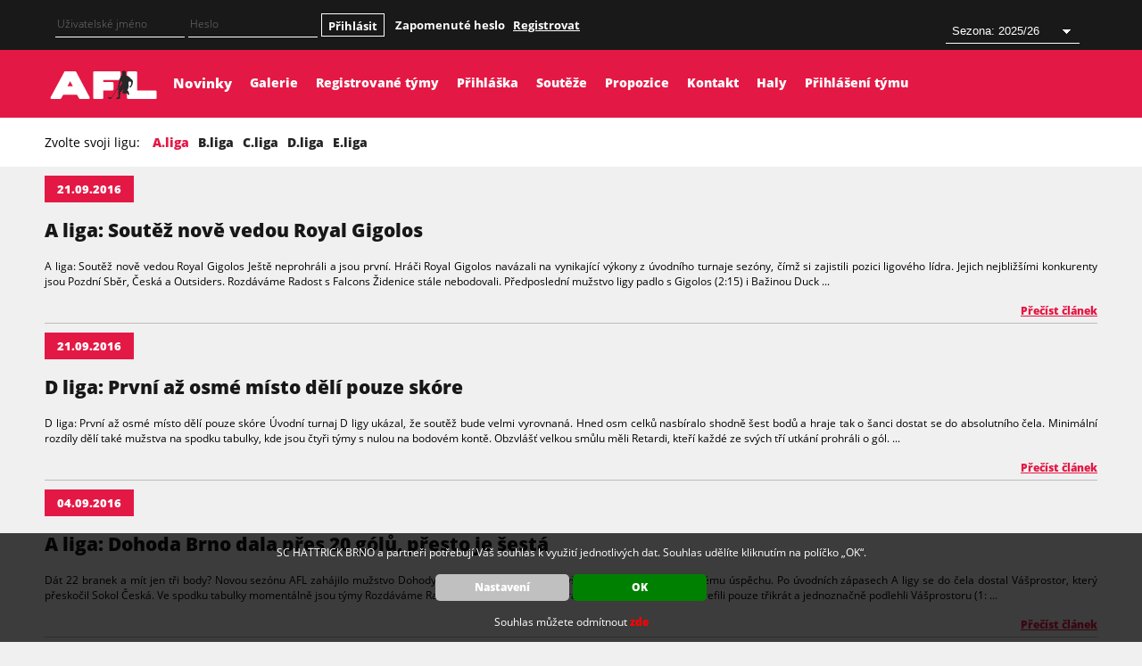

--- FILE ---
content_type: text/html; charset=UTF-8
request_url: https://www.afl.cz/novinky/strana12
body_size: 24242
content:



                                                                                                                                                                                                  
<!DOCTYPE html>
<html xmlns="http://www.w3.org/1999/xhtml" lang="cs">
<head>

	<meta http-equiv="Content-Type" content="text/html; charset=UTF-8" />
	<title>AFL - Amaterská florbalová liga - Novinky</title>
	<meta http-equiv="Content-Language" content="cs" />
	<meta name="author" content="Váš prostor, s.r.o."/>
	<meta name="copyright" content="Copyright (c) 2009 - 2026 Váš prostor, s.r.o" />
	<meta name="robots" content="all" />
	<meta name="description" content="AFL - amaterská florbalová liga" />
	<meta name="keywords" content="" />
	<meta name="viewport" content="width=device-width, initial-scale=1.0">
	<meta property="og:description" content="AFL - amaterská florbalová liga" /><meta property="og:title" content="AFL - Amaterská florbalová liga -  - Novinky" /> <meta property="og:image" content="https://www.afl.cz/layout/afl2020/images/struktura/logo_mob.jpg" /><meta property="og:url" content="https://www.afl.cz" />
	<style type="text/css" media="all">
		<!--
	
		@import "/layout/afl2020/styles/zaklad.css?1601038529";
		@import "/layout/afl2020/styles/struktura.css?1683290083";
		@import "/layout/afl2020/styles/text.css?1717507828";
		@import "/layout/afl2020/styles/layout_main.css?1749811005";
	@import "/layout/afl2020/styles/modul/menu.css?1600852949" screen and (min-width: 1180px);@import "/layout/afl2020/styles/modul/menu_m.css?1601027547" screen and (max-width : 1180px);
	@import "/modul/clanek/css/clanky.css?1602240687";
	@import "/modul/modul_rucne/css/modul_rucne.css?1602240720";
	@import "/modul/galerie/css/galerie.css?1602240716";
	@import "/modul/diskuze/css/diskuze.css?1408627932";
	@import "/modul/kalendar/css/kalendar.css?1507879980";
	@import "/modul/cookie/css/cookie.css?1683289984";@import "/lib/prosturek/prosturek.css?1375803456";
	@import "/layout/afl2020/styles/modul/afl.css?1768830278";
	@import "/modul/afl_osobni/css/afl_osobni.css?1645433194";
	@import "/modul/afl_uvod/css/afl_uvod.css?1645434213";
	@import "/modul/afl_hrac/css/afl_hrac.css?1602246294";
	@import "/lib/datum153/datepicker.css?1601550694";
	@import "/layout/afl2020/styles/tinybox/tinybox.css";
		@import "/layout/afl2020/font/fa572/css/rsdionysos.css?";
    
	@import "/lib/fancy357/jquery.fancybox.min.css?";
	  
		-->
	</style>
	
		<script src="/layout/afl2020/js/admin/skryj_infobox.js" type="text/javascript"></script>
		<script src="/layout/afl2020/js/odkaz.js" type="text/javascript"></script>
	<script src="/layout/afl2020/js/menu.js" type="text/javascript"></script><script src="/lib/prosturek/prosturek.js?1407835204" type="text/javascript"></script><script src="/modul/afl_uvod/js/zobraz_skupiny_ajax.js?1599734658" type="text/javascript"></script><script src="/modul/afl_turnaj/js/obnov_nejblizsi_zapasy.js?1600074941" type="text/javascript"></script><script src="/layout/afl2020//js/pracuji.js?1683289804" type="text/javascript"></script><script src="/layout/afl2020//js/prihlaseni_box.js?1601030995" type="text/javascript"></script><script src="/modul/cookie/js/cookie.js?" ></script><script src="/lib/fancy357/jquery-3.3.1.min.js?" ></script><script src="/lib/fancy357/jquery.fancybox.min.js?"></script>
	<script type="text/javascript" src="/lib/datum153/jquery-ui-1.11.0.custom.min.js"></script>
	<script type="text/javascript" src="/lib/datum153/jquery-ui-timepicker-addon.js"></script>
	
</head>
<body onload="skryj_infobox(3000);">
<div class="infobox" id="infobox"></div><div id="informace_cookies" class="informace_cookies"><p>SC HATTRICK BRNO a partneři potřebují Váš souhlas k využití jednotlivých dat. Souhlas udělíte kliknutím na políčko „OK“.</p><div class="tlacitka"><a href="javascript:void(0);" onclick="cookies_nastaveni()" class="cokies_nastaveni">Nastavení</a><a href="javascript:void(0);" onclick="skryj_cookies('vse')" class="cokies_ok">OK</a></div><p>Souhlas můžete odmítnout <a href="javascript:void(0);" onclick="skryj_cookies('zamitnout')" class="cokies_zamitnout">zde</a></p></div><div id="vyskakovaci_okno_obal" class="vyskakovaci_okno_obal"><div id="vyskakovaci_okno" class="vyskakovaci_okno"><i id="tlacitko_okno_skryj" class="fas fa-times tlacitko_okno_skryj" onclick="schovej_vyskakovaci_okno('vyskakovaci_okno_obal');"></i><div id="vyskakovaci_okno_ajax"></div></div></div>
<p id="working_obal">
<img src="/layout/afl2020/images/afl_logo_new_v2.svg" id="working" alt="Pracuji" style="display:block;" />
</p>

<script type="text/javascript">
zobraz_pracuji();
</script>
<div class="responzivni_obal" id="responzivni_obal"><a href="javascript:void(0);" onclick="zavri_obal()" class="zavri_obal">X</a><a href="http://www.afl.cz/" class="logo_responziv"><img  src="/layout/afl2020/images/afl_logo_new_v2.svg" border="0" alt=""  /></a><div class="menu_vertical_responzivni" id="menu_vertical_responzivni"><ul id="menu_vertical_hlavni" class="menu_vertical_hlavni"><li class="aktiv" ><a href="/novinky/" target="_self" >Novinky</a></li><li><a href="/galerie/" target="_self" >Galerie</a><a href="javascript:void(0);" onclick="zobraz_mobil(this)" class="plusko">+</a><ul><li><a href="/galerie/finalovy-den-2024-25/" target="_self" >Finálový den 2024/25</a></li><li><a href="/galerie/finalovy-den-2023-24/" target="_self" >Finálový den 2023/24</a></li><li><a href="/galerie/finalovy-den-2022-23/" target="_self" >Finálový den 2022/23</a></li><li><a href="/galerie/finalovy-den-2021-22/" target="_self" >Finálový den 2021/22</a></li><li><a href="/galerie/finalovy-den-2018-19/" target="_self" >Finálový den 2018/19</a></li><li><a href="/galerie/finalovy-den-2015-16/" target="_self" >Finálový den 2015/16</a></li><li><a href="/galerie/finalovy-den-2014-15/" target="_self" >Finálový den 2014/15</a></li></ul></li><li><a href="/prihlasene-tymy-2026-2027" target="_self" >Registrované týmy</a></li><li><a href="/prihlaska-afl-2024-2025" target="_self" >Přihláška</a></li><li><a href="/souteze/" target="_self" >Soutěže</a><a href="javascript:void(0);" onclick="zobraz_mobil(this)" class="plusko">+</a><ul><li><a href="/souteze/afl-cz-classic/" target="_self" >AFL.CZ Classic</a></li></ul></li><li><a href="/propozice/" target="_self" >Propozice</a><a href="javascript:void(0);" onclick="zobraz_mobil(this)" class="plusko">+</a><ul><li><a href="/propozice/reklamace-statistik/" target="_self" >Reklamace statistik</a></li><li><a href="/propozice/kriteria---hodnoceni/" target="_self" >Kritéria - hodnocení</a></li><li><a href="/propozice/pravidla-hry/" target="_self" >Pravidla</a></li><li><a href="/propozice/soupisky/" target="_self" >Soupisky</a></li><li><a href="/propozice/nominace-k-turnaji/" target="_self" >Nominace k turnaji</a></li><li><a href="/propozice/zapis-o-utkani/" target="_self" >Zápis o utkání</a></li><li><a href="/propozice/hostovani/" target="_self" >Hostování</a></li><li><a href="/propozice/prestup/" target="_self" >Přestup</a></li></ul></li><li><a href="/kontakt/" target="_self" >Kontakt</a></li><li><a href="/haly/" target="_self" >Haly</a></li><li><a href="/prihlaseni-tymu" target="_self" >Přihlášení týmu</a></li></ul></div><div class="prihlaseni_responzivni" id="prihlaseni_responzivni"><div class="prihlasovaci_form"  ><form action="https://www.afl.cz" method="post" id="form_login_responsive" name="form_login_responsive" onsubmit="return over_registrovaneho(this);"><fieldset><input type="text" name="login_user" id="login_user_responsive" placeholder="Uživatelské jméno" /><input type="password" name="login_pass" id="login_pass_responsive" placeholder="Heslo" /><input type="hidden" name="login_send" value="1" /><a href="JavaScript:void(0);" onclick="over_prihlasit('responsive')" class="prihlasit">Přihlásit</a><a href="/zapomenute-heslo" class="zapomenute_heslo">Zapomenuté heslo</a><a href="/prihlaska-afl-2020-2021" class="registrace">Registrovat</a><input type="submit" name="" value="" style="display:none;" /></fieldset></form></div></div></div><div id="hlavicka"> <!--  start hlavicka  //--><div id="hlavicka_vnitrni"><div class="pc_grafika"><a href="http://www.afl.cz/" ><img  src="/layout/afl2020/images/afl_logo_new_v2.svg" border="0" alt="" /></a></div><div class="mob_grafika"><a href="http://www.afl.cz/" ><img  src="/layout/afl2020/images/afl_logo_new_v2.svg" border="0" alt="" /></a><a href="javascript:void(0);" onclick="zobraz_menu_mobilni()"><span class="responziv_menu_hlavicka" >&#9776;</span></a></div><div class="prihlasovaci_form"  ><form action="https://www.afl.cz" method="post" id="form_login_classic" name="form_login_classic" onsubmit="return over_registrovaneho(this);"><fieldset><input type="text" name="login_user" id="login_user_classic" placeholder="Uživatelské jméno" /><input type="password" name="login_pass" id="login_pass_classic" placeholder="Heslo" /><input type="hidden" name="login_send" value="1" /><a href="JavaScript:void(0);" onclick="over_prihlasit('classic')" class="prihlasit">Přihlásit</a><a href="/zapomenute-heslo" class="zapomenute_heslo">Zapomenuté heslo</a><a href="/prihlaska-afl-2020-2021" class="registrace">Registrovat</a><input type="submit" name="" value="" style="display:none;" /></fieldset></form></div><div class="menu_horizontal" id="menu_horizontal"><nav><ul id="menu_vertical_hlavni" class="menu_vertical_hlavni"><li class="aktiv" ><a href="/novinky/" target="_self" >Novinky</a></li><li><a href="/galerie/" target="_self" >Galerie</a><a href="javascript:void(0);" onclick="zobraz_mobil(this)" class="plusko">+</a><ul><li><a href="/galerie/finalovy-den-2024-25/" target="_self" >Finálový den 2024/25</a></li><li><a href="/galerie/finalovy-den-2023-24/" target="_self" >Finálový den 2023/24</a></li><li><a href="/galerie/finalovy-den-2022-23/" target="_self" >Finálový den 2022/23</a></li><li><a href="/galerie/finalovy-den-2021-22/" target="_self" >Finálový den 2021/22</a></li><li><a href="/galerie/finalovy-den-2018-19/" target="_self" >Finálový den 2018/19</a></li><li><a href="/galerie/finalovy-den-2015-16/" target="_self" >Finálový den 2015/16</a></li><li><a href="/galerie/finalovy-den-2014-15/" target="_self" >Finálový den 2014/15</a></li></ul></li><li><a href="/prihlasene-tymy-2026-2027" target="_self" >Registrované týmy</a></li><li><a href="/prihlaska-afl-2024-2025" target="_self" >Přihláška</a></li><li><a href="/souteze/" target="_self" >Soutěže</a><a href="javascript:void(0);" onclick="zobraz_mobil(this)" class="plusko">+</a><ul><li><a href="/souteze/afl-cz-classic/" target="_self" >AFL.CZ Classic</a></li></ul></li><li><a href="/propozice/" target="_self" >Propozice</a><a href="javascript:void(0);" onclick="zobraz_mobil(this)" class="plusko">+</a><ul><li><a href="/propozice/reklamace-statistik/" target="_self" >Reklamace statistik</a></li><li><a href="/propozice/kriteria---hodnoceni/" target="_self" >Kritéria - hodnocení</a></li><li><a href="/propozice/pravidla-hry/" target="_self" >Pravidla</a></li><li><a href="/propozice/soupisky/" target="_self" >Soupisky</a></li><li><a href="/propozice/nominace-k-turnaji/" target="_self" >Nominace k turnaji</a></li><li><a href="/propozice/zapis-o-utkani/" target="_self" >Zápis o utkání</a></li><li><a href="/propozice/hostovani/" target="_self" >Hostování</a></li><li><a href="/propozice/prestup/" target="_self" >Přestup</a></li></ul></li><li><a href="/kontakt/" target="_self" >Kontakt</a></li><li><a href="/haly/" target="_self" >Haly</a></li><li><a href="/prihlaseni-tymu" target="_self" >Přihlášení týmu</a></li></ul></nav></div><form action="https://www.afl.cz" method="post" enctype="multipart/form-data" class="vypis_input_rocnik_layout"><select name="rucni_nastaveni_rocnik"  onchange="this.form.submit()"><option value="1::2012::0::2::5::do2014::https://www.afl.cz/novinky/strana12">Sezona: 2012</option><option value="2::2012 - Playoff::1::1::5::do2014::https://www.afl.cz/novinky/strana12">Sezona: 2012 - Playoff</option><option value="3::2013::0::4::6::do2014::https://www.afl.cz/novinky/strana12">Sezona: 2013</option><option value="4::2013 - Playoff::1::3::6::do2014::https://www.afl.cz/novinky/strana12">Sezona: 2013 - Playoff</option><option value="5::2014::0::6::10::od2014::https://www.afl.cz/novinky/strana12">Sezona: 2014</option><option value="6::2014 - playoff::1::5::0::od2014::https://www.afl.cz/novinky/strana12">Sezona: 2014 - playoff</option><option value="7::2015::0::0::10::od2014::https://www.afl.cz/novinky/strana12">Sezona: 2015</option><option value="8::2015 - playoff::1::7::0::od2014::https://www.afl.cz/novinky/strana12">Sezona: 2015 - playoff</option><option value="9::2016::0::0::10::od2014::https://www.afl.cz/novinky/strana12">Sezona: 2016</option><option value="11::2016 - playoff::1::9::0::od2014::https://www.afl.cz/novinky/strana12">Sezona: 2016 - playoff</option><option value="12::2017::0::0::10::od2014::https://www.afl.cz/novinky/strana12">Sezona: 2017</option><option value="13::2017/18 - Playoff::1::12::0::od2014::https://www.afl.cz/novinky/strana12">Sezona: 2017/18 - Playoff</option><option value="14::2018/19::0::0::0::od2014::https://www.afl.cz/novinky/strana12">Sezona: 2018/19</option><option value="15::2018/19 - Playoff::1::14::0::od2014::https://www.afl.cz/novinky/strana12">Sezona: 2018/19 - Playoff</option><option value="16::2019/20::0::0::0::od2014::https://www.afl.cz/novinky/strana12">Sezona: 2019/20</option><option value="18::2019/20 - Playoff::1::16::0::od2014::https://www.afl.cz/novinky/strana12">Sezona: 2019/20 - Playoff</option><option value="19::2020/21::0::0::8::od2014::https://www.afl.cz/novinky/strana12">Sezona: 2020/21</option><option value="21::2021/22::0::0::10::od2014::https://www.afl.cz/novinky/strana12">Sezona: 2021/22</option><option value="22::2021/22 - Playoff::1::19::10::od2014::https://www.afl.cz/novinky/strana12">Sezona: 2021/22 - Playoff</option><option value="23::2022/23::0::0::10::od2014::https://www.afl.cz/novinky/strana12">Sezona: 2022/23</option><option value="24::2022/23 - Playoff::1::23::10::od2014::https://www.afl.cz/novinky/strana12">Sezona: 2022/23 - Playoff</option><option value="25::2023/24::0::0::10::od2014::https://www.afl.cz/novinky/strana12">Sezona: 2023/24</option><option value="26::2023/24 - Playoff::1::25::5::od2014::https://www.afl.cz/novinky/strana12">Sezona: 2023/24 - Playoff</option><option value="27::2024/25::0::0::10::od2014::https://www.afl.cz/novinky/strana12">Sezona: 2024/25</option><option value="28::2024/25 - Playoff::1::27::0::od2014::https://www.afl.cz/novinky/strana12">Sezona: 2024/25 - Playoff</option><option value="29::2025/26::0::0::10::od2014::https://www.afl.cz/novinky/strana12" selected>Sezona: 2025/26</option><option value="30::2025/26 - Playoff::1::29::0::od2014::https://www.afl.cz/novinky/strana12">Sezona: 2025/26 - Playoff</option><option value="31::2026/27::0::0::10::od2014::https://www.afl.cz/novinky/strana12">Sezona: 2026/27</option></select></form></div></div><div class="resetovac"></div><div class="osobni_telo_responsive">
	<div class="liga_responsive"><a href="/uvodni-strana-liga-1" class=" aktivni">A.liga</a><a href="/uvodni-strana-liga-2" class="">B.liga</a><a href="/uvodni-strana-liga-3" class="">C.liga</a><a href="/uvodni-strana-liga-4" class="">D.liga</a><a href="/uvodni-strana-liga-23" class="">E.liga</a></div>	
	<div class="osobni_sekce_responsive"><a href="javascript:void(0);" onclick="zobraz_login()">Přihlášení</a></div>
	</div><div id="obal_obsah">
	<div class="menu_liga_telo">
	<div class="vnitrni"><div class="liga">Zvolte svoji ligu: <a href="/uvodni-strana-liga-1" class=" aktivni">A.liga</a><a href="/uvodni-strana-liga-2" class="">B.liga</a><a href="/uvodni-strana-liga-3" class="">C.liga</a><a href="/uvodni-strana-liga-4" class="">D.liga</a><a href="/uvodni-strana-liga-23" class="">E.liga</a></div><div class="resetovac"></div></div></div><div class="clanek"><div class="hlavicka"><div class="nadpis_div"><div class="cas_zadani_tlacitko">21.09.2016 </div><div class="resetovac"></div><div class="resetovac"></div><h2 class="nadpis_clanek"><a href="a-liga-soutez-nove-vedou-royal-gigolos.html">A liga: Soutěž nově vedou Royal Gigolos</a></h2></div></div><div class="resetovac"></div>						<div class="telo"><div class="obsah" style="text-align:justify;">
	A liga: Soutěž nově vedou Royal Gigolos

	Ještě neprohráli a jsou první. Hráči Royal Gigolos navázali na vynikající výkony z&nbsp;úvodního turnaje sezóny, čímž si zajistili pozici ligového lídra. Jejich nejbližšími konkurenty jsou Pozdní Sběr, Česká a Outsiders. 

	Rozdáváme Radost s&nbsp;Falcons Židenice stále nebodovali. Předposlední mužstvo ligy padlo s&nbsp;Gigolos (2:15) i Bažinou Duck ...</div></div><div class="resetovac"></div><a href="a-liga-soutez-nove-vedou-royal-gigolos.html" class="precist_clanek">Přečíst článek</a><div class="paticka"></div></div><div class="clanek"><div class="hlavicka"><div class="nadpis_div"><div class="cas_zadani_tlacitko">21.09.2016 </div><div class="resetovac"></div><div class="resetovac"></div><h2 class="nadpis_clanek"><a href="d-liga-prvni-az-osme-misto-deli-pouze-sk.html">D liga: První až osmé místo dělí pouze skóre</a></h2></div></div><div class="resetovac"></div>						<div class="telo"><div class="obsah" style="text-align:justify;">
	D liga: První až osmé místo dělí pouze skóre

	Úvodní turnaj D ligy ukázal, že soutěž bude velmi vyrovnaná. Hned osm celků nasbíralo shodně šest bodů a hraje tak o šanci dostat se do absolutního čela.

	Minimální rozdíly dělí také mužstva na spodku tabulky, kde jsou čtyři týmy s&nbsp;nulou na bodovém kontě. Obzvlášť velkou smůlu měli Retardi, kteří každé ze svých tří utkání prohráli o gól.  ...</div></div><div class="resetovac"></div><a href="d-liga-prvni-az-osme-misto-deli-pouze-sk.html" class="precist_clanek">Přečíst článek</a><div class="paticka"></div></div><div class="clanek"><div class="hlavicka"><div class="nadpis_div"><div class="cas_zadani_tlacitko">04.09.2016 </div><div class="resetovac"></div><div class="resetovac"></div><h2 class="nadpis_clanek"><a href="a-liga-dohoda-brno-dala-pres-20-g.html">A liga: Dohoda Brno dala přes 20 gólů, přesto je šestá</a></h2></div></div><div class="resetovac"></div>						<div class="telo"><div class="obsah" style="text-align:justify;">
	Dát 22 branek a mít jen tři body? Novou sezónu AFL zahájilo mužstvo Dohody Brno velmi ofenzivně, to však vedlo pouze k&nbsp;částečnému úspěchu. Po úvodních zápasech A ligy se do čela dostal Vášprostor, který přeskočil Sokol Česká.

	Ve spodku tabulky momentálně jsou týmy Rozdáváme Radost a Falcons Židenice. Hráči Rozdáváme Radost se trefili pouze třikrát a jednoznačně podlehli Vášprostoru (1: ...</div></div><div class="resetovac"></div><a href="a-liga-dohoda-brno-dala-pres-20-g.html" class="precist_clanek">Přečíst článek</a><div class="paticka"></div></div><div class="clanek"><div class="hlavicka"><div class="nadpis_div"><div class="cas_zadani_tlacitko">21.09.2016 </div><div class="resetovac"></div><div class="resetovac"></div><h2 class="nadpis_clanek"><a href="c-liga-nejvice-branek-padalo-v-zapasech-ron-sotware.html">C liga: Nejvíce branek padalo v zápasech RON Sotware</a></h2></div></div><div class="resetovac"></div>						<div class="telo"><div class="obsah" style="text-align:justify;">
	Ofenzivní styl hry jim vyhovuje. Florbalisté RON Software odešli z&nbsp;prvního turnaje sezóny se skóre 30:17 a ze tří duelů mají devět bodů. Bez vítězství zůstaly týmy Luzanky Gangzta a IBK-Notorics.

	Nula bodů. Velmi nepovedený turnaj sehráli nováčci Notorics, kteří padli s&nbsp;Flamingos (1:7) i Hattrickem (3:8). Na první výhru čekají také Luzanky, jež se držely pouze s Ho Či Minovým Koma ...</div></div><div class="resetovac"></div><a href="c-liga-nejvice-branek-padalo-v-zapasech-ron-sotware.html" class="precist_clanek">Přečíst článek</a><div class="paticka"></div></div><div class="clanek"><div class="hlavicka"><div class="nadpis_div"><div class="cas_zadani_tlacitko">04.09.2016 </div><div class="resetovac"></div><div class="resetovac"></div><h2 class="nadpis_clanek"><a href="b-liga-presovsky-beton-mel-nejhorsi-obranu.html">B liga: Prešovský Beton měl nejhorší obranu</a></h2></div></div><div class="resetovac"></div>						<div class="telo"><div class="obsah" style="text-align:justify;">
	Svému jménu vůbec nedostáli. Florbalisté IBK Prešovský Beton schytali debakl od Újezdu a po úvodním turnaji sezóny zůstali s&nbsp;pětadvaceti inkasovanými góly na osmém místě. Naopak nejlépe si v&nbsp;defenzivě vedly Moravany, jež zaváhaly pouze dvakrát.

	Hned pětice celků dosud nezískala ani bod. Přitom Psychoteror nebyl od prvního vítězství daleko, když těsně podlehl Sacímu Komandu (4:5) a ...</div></div><div class="resetovac"></div><a href="b-liga-presovsky-beton-mel-nejhorsi-obranu.html" class="precist_clanek">Přečíst článek</a><div class="paticka"></div></div><div class="strankovani_dionysos"><span>Pokračujte na stránku:</span><a href="https://www.afl.cz/novinky/strana1" >1</a><a href="https://www.afl.cz/novinky/strana2" >2</a><a href="https://www.afl.cz/novinky/strana3" >3</a><a href="https://www.afl.cz/novinky/strana4" >4</a><a href="https://www.afl.cz/novinky/strana5" >5</a><a href="https://www.afl.cz/novinky/strana6"  class="bez_ramecku" >6</a><a href="https://www.afl.cz/novinky/strana7" >7</a><a href="https://www.afl.cz/novinky/strana8" >8</a><a href="https://www.afl.cz/novinky/strana9" >9</a><a href="https://www.afl.cz/novinky/strana10" >10</a><a href="https://www.afl.cz/novinky/strana11" >11</a><a href="https://www.afl.cz/novinky/strana12"  class="aktivni">12</a><a href="https://www.afl.cz/novinky/strana13" >13</a><a href="https://www.afl.cz/novinky/strana14" >14</a><a href="https://www.afl.cz/novinky/strana15" >15</a><a href="https://www.afl.cz/novinky/strana16" >16</a><a href="https://www.afl.cz/novinky/strana17" >17</a><a href="https://www.afl.cz/novinky/strana18" >18</a><a href="https://www.afl.cz/novinky/strana19" >19</a><a href="https://www.afl.cz/novinky/strana20" >20</a><a href="https://www.afl.cz/novinky/strana21" >21</a><a href="https://www.afl.cz/novinky/strana22" >22</a><a href="https://www.afl.cz/novinky/strana23" >23</a><a href="https://www.afl.cz/novinky/strana24" >24</a><a href="https://www.afl.cz/novinky/strana25" >25</a><a href="https://www.afl.cz/novinky/strana26" >26</a><a href="https://www.afl.cz/novinky/strana27" >27</a><a href="https://www.afl.cz/novinky/strana28" >28</a><a href="https://www.afl.cz/novinky/strana29" >29</a><a href="https://www.afl.cz/novinky/strana30" >30</a><a href="https://www.afl.cz/novinky/strana31" >31</a><a href="https://www.afl.cz/novinky/strana32" >32</a><a href="https://www.afl.cz/novinky/strana33" >33</a><a href="https://www.afl.cz/novinky/strana34" >34</a><a href="https://www.afl.cz/novinky/strana35" >35</a><a href="https://www.afl.cz/novinky/strana36" >36</a><a href="https://www.afl.cz/novinky/strana37" >37</a><a href="https://www.afl.cz/novinky/strana38" >38</a><a href="https://www.afl.cz/novinky/strana39" >39</a> </div></div>
						<div class="nadpatickou">Copyright © 2009 - 2026 AFL.cz</div>
     	    	<div id="paticka_obal">
							<div id="paticka"> 
							  <div class="podpis">
									 Vytvořil <a href="http://www.vasprostor.cz">Váš prostor, s.r.o</a> 
								|  Webdesign připravil <a href="http://www.kocourekpavel.cz">Pavel Kocourek</a>
								| <a href="javascript:cookies_nastaveni();">Nastavení cookies</a>
								</div>
							</div>
						</div>									
					
		<script type="text/javascript">
		if(window.addEventListener) 
		{
		window.addEventListener("load",function() { ukonci(); },false);	   
		}
		else if(window.attachEvent) 
		{
		window.attachEvent("onload",function() { ukonci(); });
		}
		else
		{
		window.onload=function() { ukonci(); };
		}
		</script> 

</body>
</html>


--- FILE ---
content_type: text/css
request_url: https://www.afl.cz/layout/afl2020/styles/zaklad.css?1601038529
body_size: 5718
content:
@font-face {
    font-family: font_boldkitalic;
    src: url(../font/OpenSans-BoldItalic.ttf);
}

@font-face {
    font-family: font_italic;
    src: url(../font/OpenSans-Italic.ttf);
}

@font-face {
    font-family: font_regular;
    src: url(../font/OpenSans-Regular.ttf);
}

@font-face {
    font-family:font_light;
    src: url(../font/OpenSans-Light.ttf);
}

@font-face {
    font-family: font_bold;
    src: url(../font/OpenSans-Bold.ttf);
}

@font-face {
    font-family: font_semibold;
    src: url(../font/OpenSans-SemiBold.ttf);
}

@font-face {
    font-family: font_semibolditalic;
    src: url(../font/OpenSans-SemiBoldItalic.ttf);
}		

@font-face {
    font-family: font_extralight;
    src: url(../font/OpenSans-ExtraLight.ttf);
}
@font-face {
    font-family: font_extrabold;
    src: url(../font/OpenSans-ExtraBold.ttf);
}

@font-face {
    font-family: font_lightitalic;
    src: url(../font/OpenSans-LightItalic.ttf);
}


*{box-sizing: border-box;}

body, html
{	border: 0px none;
	margin: 0px;
	padding: 0px;
	font-size: 12px;
	
	text-align:left;
	font-family: font_regular;
	height: auto;
	background-color:#f0f0f0;
	height: 100%;
}

img{
max-width:100%;
height:auto !important;
}

a{
	color:#242424;
	text-decoration:none;
	font-weight:normal;
	font-family:font_extrabold;
	
}
a:hover
{	color:#242424;
	text-decoration:none;
	font-weight:normal;
	font-family:font_extrabold;
	text-decoration:underline;
}

a:visited
{
	color:#242424;
	text-decoration:none;
	font-weight:normal;
	font-family:font_extrabold;
	text-decoration:underline;
}

p{
	text-align:justify;
	color:#242424;
	font-weight:normal;
	font-family:font_regular;
}

ul {color:#212121;}
ul li {color:#212121;list-style-image: none;}

h1
{	
	font-size:28px;
	color:#e41844;
	font-weight:normal;
	font-family:font_extrabold;
	margin:1% 0% 1% 0%;
}

h1 a, h1 a:visited
{	
	font-size:28px;
	color:#e41844;
	font-weight:normal;
	font-family:font_extrabold;
}

 @media all and (max-width : 600px)
	{
	  h1,h1 a, h1 a:visited
		{
		font-size:18px;
		}

	}
	

h2
{	
	font-size:21px;
	color:#171717;
	font-weight:normal;
	font-family:font_extrabold;
}
h2 a, h2 a:visited
{	
	font-size:21px;
	color:#171717;
	font-weight:normal;
	font-family:font_extrabold;
}


h3
{	
	font-size:18px;
	color:#171717;
	font-weight:normal;
	font-family:font_extrabold;
	
}
h3 a, h3 a:visited
{	
	font-size:18px;
	color:#171717;
	font-weight:normal;
	font-family:font_extrabold;	
}




h6
{	color:white;
	border-bottom:1px solid #CEE1EF;
	font-size:14px;
	padding:0px;
	margin:0px;
}
h6:first-letter
{	color:red;
  
	font-size:14px;
}

table
{color:#212121;}
table th 
{}
table tr
{}
table td
{text-align:left;}

table tr.licha
{}
table tr.suda
{}

form {font-size:12px;}
form fieldset {border:1px solid silver;margin:5px;padding:5px;}
form fieldset legend {margin:5px;padding:5px;color:#B4B4B4;}
form label {width:150px;float:left;}
form h2 {font-size:12px;}
form label.povinne {color:red;font-weight:bold;}
form input[type="radio"]{
width:20px;
}


.resetovac
{	border: 0px none;
	margin: 0px;
	padding: 0px;
	float: none;
	clear: both;
	width: 0px;
	height: 0px;
	line-height: 0px;
	font-size: 0px;
}
/* ***************************** */
/* styly k errorum               */
/* ***************************** */
.error_prohlizec
{
position:absolute;
top:0px;
left:0px;
width:100%;
height:60px;
text-align:center;
background:red;
z-index:3000;
color:white;
line-height:4em;
font-size:16px;
font-weight:bold;
}
.error_prohlizec a
{
color:orange;
text-decoration:underline;
}
/* ***************************** */
/* styly k ok chyba                 */
/* ***************************** */
.error
{	display:block;
	background-image: url('/modul/error.png') ;
	background-color:#CF3333;
	background-position: center left;
	background-repeat: no-repeat;
	padding: 12px 2px 12px 42px;
	border:1px solid red;
	font-weight:bold;
}

.ok {
	font-size:1em;
	color:green;	
	font-weight:bold;
}


div.infobox
{	position:absolute;
	top:0px;
	z-index:3000;
	width:100%;
	text-align:center;
}
div.infobox div.ok {background-color:green;color:white;padding:10px 10px 10px 10px;}
div.infobox div.informace {background-color:grey;color:white;padding:10px 10px 10px 10px;}
div.infobox div.chyby {background-color:red;color:white;padding:10px 10px 10px 10px;}

#zobraz_chyby_formular
{
background:red;
line-height:2em;
color:white;
padding:10px;
display:none;
}



#working_obal
{
position:fixed;
left:0px;
top:0px;
z-index:10000;
width:100%;
height:100%;
text-align:center;
margin:auto;
color:white;
font-size:16px;
font-weight:bold;
line-height:7em;
background: rgba(255, 255, 255, 0.7) none repeat scroll 0% 0%;
padding-top:150px;
}
	#working_obal img
	{width:300px;}

#working
{
position:absolute;
top:0px;
left:0px;
}


.strankovani_dionysos 
{
		width:1180px;
		margin-left:auto;
		margin-right:auto;
		
		
    clear: both;
    height: auto;
    color: black;
    font-family: font_bold;
    font-size: 15px;
}

   @media all and (max-width : 1180px)
	{
	  .strankovani_dionysos 
		{
		width:100%;
		}

	}
	
	.strankovani_dionysos span 
	{
    float: left;
	}

	.strankovani_dionysos a 
	{
    padding: 2px;
    color: black;
    width: 15px;
    display: block;
    float: left;
    text-align: center;
    font-weight: normal;
	}
	.strankovani_dionysos a.aktivni {
    padding: 2px;
    color: #e41844;
    font-weight: normal;
}

--- FILE ---
content_type: text/css
request_url: https://www.afl.cz/layout/afl2020/styles/struktura.css?1683290083
body_size: 16691
content:
/*DESING MAIN PAGE*/

/*SPOLECNE PRVKY*/
#hlavicka
{
position:relative;
top:0px;
width:100%;
height:132px;
z-index:2000;
text-align:center;

background-color: #c2173b;

filter: progid:DXImageTransform.Microsoft.gradient(GradientType=0,startColorstr=#c2173b, endColorstr=#e41844);
background-image: -moz-linear-gradient(top, #191919 56px, #191919 56px,#e41844 56px);
background-image: linear-gradient(top, #191919 56px, #191919 56px,#e41844 56px);
background-image: -webkit-linear-gradient(top, #191919 56px, #191919 56px,#e41844 56px);
background-image: -o-linear-gradient(top, #191919 56px, #191919 56px,#e41844 56px);
background-image: -ms-linear-gradient(top, #191919 56px, #191919 56px,#e41844 56px);
background-image: -webkit-gradient(linear, right top, right bottom, color-stop(56px,#191919), color-stop(56px,#191919),color-stop(56px,#e41844));

}


	@media all and (max-width : 1180px)
	{
	  #hlavicka
		{
			background-color: #c2173b;
      background-image:none;
      filter:none;
      height:75px;
		}
	}

	/*SPOLECNE PRVKY*/
	#hlavicka_vnitrni
	{
	position:relative;
	top:0px;
	width:1180px;
	height:132px;
	z-index:2000;
	text-align:center;
	margin-left: auto;
	margin-right: auto;
	padding-top:56px;
	}

	@media all and (max-width : 1180px)
	{
	  #hlavicka_vnitrni
		{
			width: 100%;
			height:75px;
			padding-top:0px;
		}
	}

#hlavicka #hlavicka_vnitrni img
{
border:0px;
float:left;
}

#hlavicka #hlavicka_vnitrni .mob_grafika
{
display:none;
text-align:left;
margin:auto;
width:100%;
height: 100%;
position:relative;
}
	#hlavicka #hlavicka_vnitrni .mob_grafika img
	{
	margin-top:2%;
	text-align:left;
	float: left;
	max-height:80%;
	width:150px;
	}
	
	#hlavicka #hlavicka_vnitrni .mob_grafika span.responziv_menu_hlavicka
	{
	position:absolute;
	top:5px;
	right:10px;
	color:white;
	font-size:42px;
	font-weight:bold;
	}
	
	
	
#hlavicka #hlavicka_vnitrni .pc_grafika
{
float:left;
width:134px;
height:60px;
margin-top:10px;

}
	

#hlavicka #hlavicka_vnitrni .pc_grafika img
{
	max-width:100%;
}
	
	@media all and (max-width : 1180px)
		{
		  #hlavicka #hlavicka_vnitrni .mob_grafika
			{
				display: block;
			}
			
			#hlavicka #hlavicka_vnitrni .pc_grafika
			{
				display: none;
			}
		}	
	
		
	div.osobni_telo_responsive
	{
	display:none;
	
	}	

	div.osobni_telo_responsive a
	{
	color:#d7d8d8;
	
	}		

		@media all and (max-width : 1180px)
		{
			div.osobni_telo_responsive
			{
			display:block;
			height:50px;
			line-height:50px;
			text-align:right;
			padding-right:10px;
			float: none;
			width:100%;
			background-color:#212121;
			color:#d7d8d8;
			}
		}	
		
		@media all and (max-width : 360px)
			{
				div.osobni_telo_responsive a
				{
				font-size:12px;
				}
			}	
		
			div.osobni_telo_responsive div.liga_responsive
			{
				width:80%;
				background-color:#212121;
				line-height:49px;
				float:left;
				text-align:left;
			}
			
			div.osobni_telo_responsive div.liga_responsive a
			{
			font-size:14px;
			margin-left:10px;
			}
			
			@media all and (max-width : 360px)
			{
				div.osobni_telo_responsive div.liga_responsive a
				{
				font-size:12px;
				}
			}	

			div.osobni_telo_responsive div.liga_responsive a:hover, div.osobni_telo_responsive div.liga_responsive a.aktivni
			{
			color:#e41844;
			}
			
			div.osobni_telo_responsive div.osobni_sekce_responsive
			{
				width:20%;
				background-color:#212121;
				line-height:49px;
				float:left;
				text-align:right;
			}
			
			div.osobni_telo_responsive div.osobni_sekce_responsive i
			{
				font-size:20px;
			}
			
			
		
#obal_obsah
{
min-height:700px;
background:transparent;
clear:both;
float:left;
width:100%;
background:#f0f0f0;
}

	@media all and (max-width : 1180px)
	{
	  #obal_obsah
		{

			
		}
	}

.obsah_text_centruj
{
width:1180px;
text-align:left;
margin-left: auto;
margin-right: auto;
padding:5px 0px 10px 0px;
}

	@media all and (max-width : 1180px)
	{
	  .obsah_text_centruj
		{
			padding:0px 0px 10px 0px;
			width:100%;
		}
	}

.obsah_text_centruj_sekundarni_barva
{
width:100%;
background-color:#e6e6e6;
}
	.obsah_text_centruj_sekundarni_barva_vnitrni
	{
	width:1180px;
	text-align:left;
	margin-left: auto;
	margin-right: auto;
	padding:5px 0px 10px 0px;
	}

		@media all and (max-width : 1180px)
		{
			.obsah_text_centruj_sekundarni_barva_vnitrni
			{
				padding:0px 0px 10px 0px;
				width:100%;
			}
		}

	

		
	

		

div.napsali_jsme_obal
{
width:100%;
background:#eaeaea;
float:left;
text-align:left;
}

div.napsali_jsme
{

width:1180px;
margin-left:auto;
margin-right:auto;
margin-top:5px;
}

			@media all and (max-width : 1180px)
			{
			  div.napsali_jsme
				{
					width:100%;
				}
			}

div.napsali_jsme h2.napsali_jsme_nadpis
{
color:#ec1745;
font-weight: normal;
font-size:30px;
font-family: font_bold;
margin:20px 0 20px 0px;
float:left;
}
@media all and (max-width : 450px)
{
	div.napsali_jsme h2.napsali_jsme_nadpis
	{
	margin:20px 0 5px 0px;
	}

}

div.napsali_jsme div.vsechny_clanky_tlacitko
{
float:right;
color:#ec1745;
font-weight: normal;
font-size:13px;
font-family: font_bold;
width:140px;
height:30px;
line-height:30px;
background-color:white;
text-align:center;
margin:25px 0 0px 0px;
cursor: pointer;
}

div.napsali_jsme div.vsechny_clanky_tlacitko:hover
{
color:#ec1745;
background-color:white;
}

@media all and (max-width : 450px)
{
	div.napsali_jsme div.vsechny_clanky_tlacitko
	{
	float:left;
	margin:10px 0 10px 0px;
	}
}




div.nahodna_galerie_obal
{
width:100%;
background:#eaeaea;
float:left;
text-align:left;
}

div.nahodna_galerie
{

width:1180px;
margin-left:auto;
margin-right:auto;
margin-top:5px;
}

			@media all and (max-width : 1180px)
			{
			  div.nahodna_galerie
				{
					width:100%;
				}
			}

div.nahodna_galerie h2.nahodna_galerie_nadpis
{
color:#ec1745;
font-weight: normal;
font-size:30px;
font-family:font_black;
margin:20px 0 20px 0px;
float:left;
}
@media all and (max-width : 450px)
{
	div.nahodna_galerie h2.nahodna_galerie_nadpis
	{
	margin:20px 0 5px 0px;
	}

}

div.nahodna_galerie div.vsechny_galerie_tlacitko
{
float:right;
color:#ec1745;
font-weight: normal;
font-size:13px;
font-family: font_bold;
width:140px;
height:30px;
line-height:30px;
background-color:white;
text-align:center;
margin:25px 0 0px 0px;
cursor: pointer;
}

div.nahodna_galerie div.vsechny_galerie_tlacitko:hover
{
color:#ec1745;
background-color:white;

}

@media all and (max-width : 450px)
{
	div.nahodna_galerie div.vsechny_galerie_tlacitko
	{
	float:left;
	margin:10px 0 10px 0px;
	}

}







div.partneri_obal
{
width:1180px;
margin-left:auto;
margin-right:auto;
text-align:center;
}

div.partneri_obal img
{
margin:2%;
}

			@media all and (max-width : 1180px)
			{
			  div.partneri_obal
				{
					width:100%;

				}
			}



div.nadpatickou
{
	width:100%;
	background-color:#e41844;
	height:30px;
	line-height:30px;
	text-align:center;
	color:white;
	float:left;
}

#paticka_obal
{
width:100%;
background-color:#cccccc;
height:60px;
clear:both;
float:left;
}

			@media all and (max-width : 1180px)
			{
			  #paticka_obal
				{
					
					
				}
			}

#paticka_obal #paticka {
position:relative;
margin-left:auto;
margin-right:auto;
width:1180px;
line-height:60px;
height:60px;
color:#282828;
font-size:0.9em;
}

			@media all and (max-width : 1180px)
			{
			  #paticka_obal #paticka
				{
					width:100%;
					background-size: cover;
					background-position: left center;
				}
			}

#paticka_obal #paticka div.podpis
{

width:100%;
text-align:center;

}

	#paticka_obal #paticka div.podpis a
	{
	color:#282828;
	text-decoration:underline;
	}
	
#paticka_obal #paticka div.datum
{
position:absolute;
bottom:130px;
left:0px;
width:100%;
text-align:center;
font-size:3.5em;
line-height:1.7em;

}	


.jazyky	{color:white;position:absolute;top:20px;right:0px;border:0px;z-index:1000;}
.jazyky a	
{
color:white;
font-family: roboto_light;
font-size:13px;
}
.jazyky a:hover
{
text-decoration:underline;
}
.jazyky	img{margin-left:10px;}

	#hlavicka div.socialni
	{
	position:absolute;
	right:250px;
	top:10px;
	}	
	#hlavicka div.socialni a
	{
	width:105px;
	height:25px;
	line-height:25px;
	display:block;
	float:left;
	transition: 0.3 s ;
	color:white;
	
	font-family: font_bold;
	font-weight: normal;
	margin-top:5px;
	}	
	
	#hlavicka a.facebook
	{
	background: url('../images/socialni/facebook.png') left center no-repeat;
	}	
	#hlavicka a.instagram
	{
	background: url('../images/socialni/instagram.png') left center no-repeat;
	}	
	#hlavicka a.youtube
	{
	background: url('../images/socialni/youtube.jpg') left center no-repeat;
	}	
	
	div.socialni_site_sloupec
	{
	margin: 40px 20px 10px 20px;
	}
		
	div.socialni_site_sloupec h3
	{
	text-align:left;
	font-family: font_black;
	font-weight: normal;
	font-size: 21px;
	}
	
	div.socialni_site_sloupec a
	{
	width:105px;
	height:25px;
	line-height:25px;
	display:block;
	float:left;
	transition: 0.3 s ;
	color:black;
	
	font-family: roboto_light;
	font-weight: normal;
	margin-top:5px;
	}	
	
	div.socialni_site_sloupec a.facebook
	{
	background: url('../images/socialni/facebook_cerna.png') left center no-repeat;
	}	
	div.socialni_site_sloupec a.instagram
	{
	background: url('../images/socialni/instagram_cerna.png') left center no-repeat;
	}
	
	div.hastagy
	{
	margin: 60px 20px 10px 20px;
	text-align:left;
	font-family: font_regular;
	font-weight: normal;
	font-size: 21px;
	}
		
	div.hastagy h3
	{
	text-align:left;
	font-family: font_bold;
	font-weight: normal;
	font-size: 21px;
	}	
	
	
	
	@media all and (max-width : 1180px)
	{
	  .jazyky
		{
			top:150px;left:8px;
			width:100px;
			height:20px;
		}
		
		#hlavicka div.socialni
		{
			top:140px;left:150px;
      
		}
		
	}
	
	@media all and (max-width : 520px)
	{
	  #hlavicka div.socialni
		{
			display:none;
		}
	
	}
		
	



/*************VEDLEJSI DESING**********/
#obal_obsah_vedlejsi
{
min-height:700px;
background:white;
box-shadow: 0 15px 20px rgba(0, 0, 0, 0.3);
width:1180px;


padding:10px 5px 0px 5px;
margin-left:auto;
margin-right:auto;
border-bottom:3px solid #004185;
}


	@media all and (max-width : 1180px)
	{
	  #obal_obsah_vedlejsi
		{
		width:100%
		}
	}


#foto_blok
{
width:1180px;
margin-left:auto;
margin-right:auto;
height:500px;
position:relative;
box-shadow: 0 15px 20px rgba(0, 0, 0, 0.3);
 
}

	@media all and (max-width : 1180px)
	{
	  #foto_blok
		{
		width:100%
		}
	}



.obal_telo
{
width:75%;
float:left;
padding-right:2%;

background:transparent;
}

	.obal_telo .telo_obsah
	{
	background:white;
	min-height: 300px;
	padding-left: 10px;
	}

.obal_pravy_sloupec
{
width:25%;
float:left;
height:100%;
border-left: 1px solid silver;
}

	.obal_pravy_sloupec .pravy_sloupec_obsah
	{
	text-align:center;
	margin:auto;
	
	
	}

	@media all and (max-width : 1180px)
	{
	  .obal_telo
		{
			width:100%;
		}
		
		.obal_pravy_sloupec
		{
			width:100%;
			border-left: 0px solid silver;
		}
	}


/*tady vyjimka pro partnery*/
.obal_pravy_sloupec .pravy_sloupec_obsah .bocni_box .clanek .telo p.partneri
{text-align:center;}

			@media all and (max-width : 480px)
			{
			  .telo p.partneri
				{
					text-align:center;
				}


			}

/*tady vyjimka pro partnery*/
.obal_pravy_sloupec .pravy_sloupec_obsah .bocni_box
{
margin-left:20px;;
}


	/**************START******************/
	/* PRIHLASOVACI FUNKCE */
	/**************START******************/
	
	.prihlas_registruj{position:absolute;top:20px;left:0px;z-index:1000000000;}

	.prihlas_registruj .prihlasit
	{
	position:absolute;
	top:0px;
	left:0px;
	z-index:180;
	color:white;
	font-weight:bold;
	width:70px;
	text-decoration:none;
	}
	.prihlas_registruj .registrovat
	{
	position:absolute;top:0px;left:80px;z-index:180;color:white;font-weight:bold;
	width:100px;
	text-decoration:none;
	}
	
	@media all and (max-width : 1180px)
	{
		.prihlas_registruj
		{
			display:none;
		}
	
	}
	.prihlas_registruj a
	{
	font-weight:bold;
	text-decoration:none;
	}
	
	.prihlas_registruj img
	{
	float:right;
	text-decoration:none;
	}
	
	
	/**************START******************/
	/* Box vypis kosiku v tele webu */
	/**************START******************/
	.prihlasovaci_form
	{
	position:absolute;
	top:0px;
	left:0px;
	background:transparent;
	z-index:150000000;
	color:#6c6c6c;
	font-family: font_light;
	}
	
	@media all and (max-width : 1180px)
	{
		.prihlasovaci_form
		{
			display:none;
		}
		
		div.prihlaseni_responzivni_viditelne div.prihlasovaci_form
		{
			display:block;
			text-align:center;
			width:100%;
			position:static;
		}
	}
	
	.prihlasovaci_form form
	{
	border:0px;
	background:transparent;
	padding:0px;
	margin:0px;
	font-family: font_light;
	}
	
		@media all and (max-width : 1180px)
			{
			  div.prihlaseni_responzivni_viditelne .prihlasovaci_form form 
				{
					width:70%;
					text-align:center;
					margin-left:auto;
					margin-right:auto;
				}

			}
	
	
	.prihlasovaci_form form input
	{
	border-top:0px;
  	border-left:0px;
  	border-right:0px;
	border-bottom:1px solid white;
	width:145px;
	height:30px;
	margin:2px;
	float:left;
	background:transparent;
	color:white;
	font-family: font_light;
	font-size:12px;
	}

  	@media all and (max-width : 1180px)
			{
			  div.prihlaseni_responzivni_viditelne .prihlasovaci_form form input
				{
					width:100%;
					float:none;
				}

			}
	
	.prihlasovaci_form form label
	{
	text-align:left;
	font-weight:bold;
	color:#6c6c6c;
	
	}
	
	.prihlasovaci_form fieldset
	{
	border:0px;
	padding:5px;
	margin:5px;
	}
	
	.prihlasovaci_form .zapomenute_heslo
	{
	text-decoration:none;
	color:white;
	float:left;
  	line-height:26px;
	margin-left:10px;
	
	font-size:13px;
	font-family: font_bold;
	font-weight: normal;
	margin-top:5px;
	}


    	@media all and (max-width : 1180px)
			{
			  div.prihlaseni_responzivni_viditelne .prihlasovaci_form .zapomenute_heslo
				{
					float:none;
					display:block;
					width:100%;
					text-align:left;
					margin-left:0px;
				}

			}

	.prihlasovaci_form .prihlasit
	{
	float:left;
	width:71px;
	height:26px;
	
	display:block;
	color:white;
	border:1px solid white;
	text-align:center;
	line-height:26px;
	margin:2px;
	font-size:13px;
	font-family: font_bold;
	font-weight: normal;
	margin-top:5px;
	}
	
			@media all and (max-width : 1180px)
			{
			  div.prihlaseni_responzivni_viditelne .prihlasovaci_form .prihlasit
				{
					float:none;
					display:block;
					width:50%;
					text-align:center;
				}

			}

	
	.prihlasovaci_form .prihlasit:hover
	{
	background:white;
	color: #e41844;
	
	}
	
	.prihlasovaci_form .registrace
	{
	float:left;
	width:93px;
	height:26px;
	background:transparent;
	color:white;
	text-align:center;
	line-height:26px;
	text-decoration:underline;
	
	font-size:13px;
	font-family: font_bold;
	font-weight: normal;
	margin-top:5px;
	
	}
	
	@media all and (max-width : 1180px)
			{
			  div.prihlaseni_responzivni_viditelne .prihlasovaci_form .registrace
				{
					float:none;
					display:block;
					width:100%;
					text-align:left;
				}

			}

  
		



	/**************KONEC******************/
	/* Box vypis kosiku v tele webu */
	/**************KONEC******************/



/****COOKIES****/
.informace_cookies
{
position:fixed;
bottom:0px;
left:0px;
z-index:100000;
text-align:center;
width:100%;

line-height:50px;
color:white;
font-weight:normal;
font-size:1em;
display:block;
background:black;
margin-top:20px;
}

.informace_cookies a
{
color:white;
}

.informace_cookies a.souhlasim_cokkies
{
background:#E7AF00;
display:block;
float:right;
-webkit-border-radius: 15px;
-moz-border-radius: 15px;
border-radius: 15px;
width:150px;
height:30px;
line-height:30px;
margin-top:10px;
}

.informace_cookies a.souhlasim_cokkies:hover
{
color:white;
}


.responzivni_obal
{
	display:none;
	
}

.responzivni_obal_viditelny
{
	display:none;
	
}


/*	COOKIES A VYSKAKOVACI OKNA */
/*	COOKIES A VYSKAKOVACI OKNA */	
div.vyskakovaci_okno_obal
{
position:fixed;
left:0px;
	top:0px;
	z-index:40000000;
	width:100%;
	height:100%;
text-align:center;
	margin:auto;
	color:black;
	font-size:13px;
	line-height:2em;
	background: rgba(0, 0, 0, 0.8) none repeat scroll 0% 0%;
	padding-top:150px;
	display:none;
}
div#vyskakovaci_okno_ajax
	{
	height:100%;
}

div.vyskakovaci_okno
		{
	width:1000px;
	min-height:50px;
	margin-left:auto;
	margin-right:auto;
	background:white;
	padding:20px 20px;
	overflow: auto;
		}
		@media only screen and (max-width: 1023px)
		{
			div.vyskakovaci_okno
			{
width:100%;

}
		}

i.tlacitko_okno_zobraz
{
	cursor: pointer;
}

	@media only screen and (max-width: 1023px)
{
		i.tlacitko_okno_zobraz
		{
				font-size: 28px;	
}
	}

i.tlacitko_okno_skryj
{
position:absolute;
top:10px;
right:10px;
	cursor: pointer;
	height:18px;
	color:black;
	font-size: 16px;
}

/*	COOKIES A VYSKAKOVACI OKNA */	
/*	COOKIES A VYSKAKOVACI OKNA */	

--- FILE ---
content_type: text/css
request_url: https://www.afl.cz/layout/afl2020/styles/text.css?1717507828
body_size: 2512
content:
/**********************/
/**********************/
/*********SEKCE NOVINKY V PRAVO*************/
/**********************/
#novinka_prava
{
width:409px;
height:270px;
background:transparent url('../images/struktura/novinka_prava2.png') left top no-repeat;
float:left;
overflow: auto;
/* IE overflow fix, position must be relative or absolute*/
position: relative;
}
#novinka_prava .nadpis
{
color:#8690af;
font-size:22px;
line-height:2em;
padding-left:10px;
}
#novinka_prava h2
{
font-size:14px;color:orange;
padding:2px 2px 2px 10px;
margin:0px;
}
#novinka_prava h2 a
{
font-size:14px;color:orange;

}
#novinka_prava p
{color:white;
padding:2px 2px 2px 10px;
}
#novinka_prava p a
{color:white;
font-weight:normal;
}
/**********************/
/**********************/
/*********SEKCE Kalendar*************/
/**********************/
#kalendar
{
float:left;
width:180px;
height:265px;
margin-left:2px;
text-align:center;
overflow: auto;
}
#kalendar h2
{
font-size:14px;
color:orange;
padding:0px;
margin:0px;
}
#kalendar h2 a
{
font-size:14px;color:orange;padding:0px;
margin:0px;
}
#kalendar h3
{
font-size:13px;
padding:0px;
margin:0px;
background:#FFA500;
color:white;
font-style:italic;
}

/**********************/
/**********************/
/*********SEKCE Reklama*************/
/**********************/
.reklama2
{
margin-left:595px;
width:408px;
height:270px;
background:transparent url('../images/struktura/banner-prihlas.png') left top no-repeat;
}


.partneri_lm
{
width:100%;
text-align:center;
margin:auto;
}


.informace_cookies
{
position:fixed;
bottom:0px;
left:0px;
z-index:100000;
text-align:center;
width:100%;

line-height:50px;
color:white;
font-weight:normal;
font-size:1em;
display:block;
background:#31b0b7;
margin-top:20px;
}

	
	@media all and (max-width : 1000px)
	{
		.informace_cookies
		{
			line-height:20px;
			text-align:left;
			padding:2%;
		}
	}

.informace_cookies a
{
color:black;

}

.informace_cookies a.souhlasim_cokkies
{
background:#DCE3E2;
display:block;
float:right;
-webkit-border-radius: 15px;
-moz-border-radius: 15px;
border-radius: 15px;
width:150px;
height:30px;
line-height:30px;
margin-top:10px;
text-align:center;
}

@media all and (max-width : 1000px)
	{
		.informace_cookies a.souhlasim_cokkies
		{
			float:none;
		}
	}

.informace_cookies a.souhlasim_cokkies:hover
{
color:black;
}


.prehravac {
  width: 100%;
  height: 500px;
  max-width: 100%;
}

		@media only screen and (max-width: 1023px)
		{
		 .prehravac
			{
				width:100%;
				height:300px;
			}
		}


--- FILE ---
content_type: text/css
request_url: https://www.afl.cz/layout/afl2020/styles/layout_main.css?1749811005
body_size: 6780
content:



.hlavni_blok
{

float:left;
position:relative;
width:1180px;
height:585px;

/*padding:5%;*/

margin-left:auto;
margin-right:auto;

background-size: cover;
background-position: center center;
background-repeat: no-repeat;	

box-shadow: inset 0 0 0 1000px rgba(0,0,0,.5);

}

/*toto je navic 6/2025*/
.hlavni_blok video
{
	width:100%;
}

@media all and (max-width : 1180px)
	{
	  .hlavni_blok
		{
			width:100%;
			/*toto je navic 6/2025*/
			height:200px;
		}
	}
	
	@media all and (max-width : 400px)
	{
	  .hlavni_blok
		{
			
		}
	}



.nadpis_afl_hlavni
{
		position:absolute;
		top:30px;
		left:30px;
}

.hlavni_blok h1
{
color:white;
font-family:font_extrabold;
font-size:80px;
margin-bottom:20px;
}

@media all and (max-width : 1180px)
	{
	  .hlavni_blok h1
		{
			font-size:40px;
		}
	}

	.hlavni_blok  a.odkaz_pro_ligu
	{
	font-family:font_bold;
	font-size:16px;
	float:left;
	color:#dedede;
	text-decoration:underline;
	display:block;
	margin-right:50px;
	}
	
	@media all and (max-width : 1180px)
	{
	  .hlavni_blok  a.odkaz_pro_ligu
		{
			display:none;
		}
	}

	
	.hlavni_blok span
	{
		position:absolute;
		bottom:30px;
		right:30px;
		font-family:font_bold;
		font-size:14px;
		color:#e41844;
	}
	
		@media all and (max-width : 1180px)
		{
			.hlavni_blok span
			{
				bottom:5px;
				right:5px;
			}
		}
	
.zapasy_uvod
{
margin-top:1%;
margin-left:1%;
margin-right:1%;
width:38%;
height:180px;
background:#e41844;
color:white;
float:left;
line-height: 17px;
overflow: hidden;
position:relative;
}

		@media all and (max-width : 1000px)
		{
			.zapasy_uvod
			{
				width:100%;
				margin-left:0%;
				margin-right:0%;
				height:auto;
				padding-bottom:10px;
			}
		}

.zapasy_uvod h2
{
font-size: 21px;
text-align: left;
color: white;
width: 100%;
text-transform: uppercase;
display:block;
padding-left:19px;
margin-bottom:7px;
}

	@media all and (max-width : 800px)
	{
		.zapasy_uvod h2
		{
			padding-left:5px;
		}
	}

.zapasy_uvod div
{
color:white;
line-height:19px;
font-size:12px;
padding-left:19px;
width:50%;
overflow: hidden;
margin:0;
float:left;
}

.zapasy_uvod div.zapasy_info
{
width:90%;
}

.zapasy_uvod div.turnaje_info
{
width:10%;
}

		@media all and (max-width : 800px)
		{
			.zapasy_uvod div
			{
				padding-left:5px;
			}
		}

	.zapasy_uvod  div a
	{
	color:white;
	font-family: font_regular;
	font-size:12px;
	font-weight:normal;

	}

		.zapasy_uvod  p a:hover
		{

		text-decoration:underline;

		}


	div.zapasy_uvod form input
	{
	float:left;
	color:white;
	font-weight: normal;
	font-size:13px;
	font-family: font_bold;
	width:140px;
	height:30px;
	line-height:30px;
	background-color:transparent;
	text-align:center;
	margin:10px 20px 0px 20px;
	cursor: pointer;
	border:1px solid white;
	}

		div.zapasy_uvod form input:hover
		{
		color:#ec1745;
		background-color:white;
		}
		
		@media all and (max-width : 400px)
		{
			div.zapasy_uvod form input
			{
				display:none;
			}
		}



.zapasy_uvod form input[type=button]
{
float: left;
color: #ec1745;
font-weight: normal;
font-size: 13px;
width: 200px;
height: 30px;
line-height: 30px;
background-color: white;
text-align: center;
margin: 10px 0 0px 0px;
cursor: pointer;
border: 0px solid white;
}

@media all and (max-width : 400px)
		{
			.zapasy_uvod form input[type=button]
			{
				display:none;
			}
		}

.zapasy_uvod form input[type=button]:hover
{
background:transparent;
color:white;
text-decoration:none;
}

	

		.dulezite_informace
		{
		margin-top:1%;
		height:180px;
		background:#1f1f1f;
		float:left;
		position:relative;
		cursor:pointer;
		}
		
		@media all and (max-width : 1000px)
			{
				.dulezite_informace
				{
					height:auto;
					min-height:80px;
					width:100%;
				}
			}
			
			#dulezite_informace_1 .dulezite_informace
			{
			margin-left:0%;
			margin-right:1%;
			width:29%;
			}
			
			@media all and (max-width : 1000px)
			{
				#dulezite_informace_1 .dulezite_informace
				{
					width:100%;
					margin-left:0%;
					margin-right:0%;
					heigh:auto;
				}
			}
		
			#dulezite_informace_2 .dulezite_informace
			{
			margin-left:1%;
			margin-right:0%;
			width:29%;
			}
			
			@media all and (max-width : 1000px)
			{
				#dulezite_informace_2 .dulezite_informace
				{
					width:100%;
					margin-left:0%;
					margin-right:0%;
					heigh:auto;
				}
			}
		
		.dulezite_informace h2
		{
			color:white;
			text-transform: uppercase;
			text-decoration:underline;
			margin:5px 0px 0px 5px;
			font-family: font_extrabold;
			font-size:24px;
		}
		
			@media all and (max-width : 1180px)
			{
			  .dulezite_informace
				{
					width:100%;
					margin-right:0px;
					
				}
			}

		.dulezite_informace a
		{
			color:white;
			text-decoration:none;
			font-family: font_regular;
			font-size:14px;
			position:absolute;
			bottom:10px;
			left:10px;
		}
		
		@media all and (max-width : 800px)
			{
				.dulezite_informace a
				{
					position:static;
					text-align:right;
					width:100%;
					display:block;
					margin:1%;
					
				}
			}
		

#menu_ligy_sekundarni_uvod
{
	margin:2% 2% 2% 0%;
	
}
		
#menu_ligy_sekundarni_uvod  a.odkaz_pro_ligu
	{
	font-family:font_bold;
	font-size:18px;
	color:#c5c5c5;
	text-decoration:none;
	display:block;
	float:left;
	margin-right:50px;
	line-height:24px;
	}
	
	@media all and (max-width : 800px)
	{
	  #menu_ligy_sekundarni_uvod  a.odkaz_pro_ligu
		{
			margin-right:10px;
		}
	}
	
	
	#menu_ligy_sekundarni_uvod  a.aktivni
	{
	font-family:font_extrabold;
	font-size:24px;
	color:#e41844;
	text-decoration:none;
	display:block;
	float:left;
	margin-right:50px;
	line-height:24px;
	}
	
	@media all and (max-width : 800px)
	{
	  #menu_ligy_sekundarni_uvod  a.aktivni
		{
			margin-right:10px;
		}
	}

.obal_stats_boxy 
{
	margin-bottom:10px;
}

.obal_stats_boxy .statistiky_top_cislo
{
	float:left;
	height:110px;
	width:20%;
	position:relative;
	text-align:center;
}

@media all and (max-width : 800px)
	{
	  .obal_stats_boxy .statistiky_top_cislo
		{
			width:50%;
			height:auto;
		}
	}
	
	@media all and (max-width : 450px)
	{
	  .obal_stats_boxy .statistiky_top_cislo
		{
			width:100%;
		}
	}

.obal_stats_boxy .statistiky_top_cislo .jmeno
{ 
	position:absolute;
	left: 50%;
	top:25%;
	transform: translateX(-50%);
	
}

@media all and (max-width : 800px)
	{
	  .obal_stats_boxy .statistiky_top_cislo .jmeno
		{
			top:15%;
		}
	}

.obal_stats_boxy .statistiky_top_cislo .jmeno a
{ 
	font-size:16px;
	color:#1c1c1c;
}

.obal_stats_boxy .statistiky_top_cislo .jmeno span
{
	font-size:13px;
	color:#e41844;
	display:block;
	font-family: font_bold;
}

.obal_stats_boxy .statistiky_top_cislo .velke
{ 
	font-family: font_extrabold;
	font-size:80px;
	color:#d4d4d4;
}

@media all and (max-width : 800px)
	{
	  .obal_stats_boxy .statistiky_top_cislo .velke
		{
			font-size:60px;
		}
	}

--- FILE ---
content_type: text/css
request_url: https://www.afl.cz/layout/afl2020/styles/modul/menu.css?1600852949
body_size: 12129
content:
/* ******************************************************* */
/* Copyright  2009 VASPROSTOR.CZ - vsechna prava vyhrazena */
/* Autori: Pavel Koudela, Igor Skapa                       */
/* ******************************************************  */
/* MENU HORIZONTAL */
.menu_horizontal 
{	
	text-align:center;
	margin:auto;

	float:left;
	line-height:74px;
	height:74px;
	width:1046px;
	background:#e41844;

	font-size:15px;
	
	font-family: font_regular;
	font-weight:normal;
}

.menu_pohyblive
{	
	text-align:center;
	margin:auto;
	
	position:fixed;
	top:0px;
	left:0px;
	z-index:50;
	line-height:44px;
	height:44px;
	width:100%;
  	background-color:rgba(237, 24, 70, 0.7);
	border-top:3px solid white;
	/*background-image: url('../images/menu/logo_menu.png');*/
	background-repeat:no-repeat;
	background-position:100% center;
}

.menu_pohyblive:hover
{
background-color:rgba(237, 24, 70, 0.8);
}

.menu_pohyblive nav, .menu_horizontal nav
{	
 width:100%;
 text-align:center;
 margin:auto;
}

/* ikonu pro mobil nechcem vubec videt */
.menu_telo_horizontal li.menu_ikona_mobil_li, .menu_horizontal li.menu_ikona_mobil_li, .menu_pohyblive li.menu_ikona_mobil_li
{display:none;}


.menu_horizontal ul, .menu_pohyblive ul
{	
	list-style-type: none;
	padding:0px 0px 0px 0px;
	margin:0px 0px 0px 0px;
	height:74px;
	line-height:74px; 
}

.menu_pohyblive ul
{	
	line-height:41px;
	height:41px;
}

	/*ikonka pro rozjeti podurovni carek*/
	.menu_horizontal ul li a.plusko,  .menu_pohyblive ul li a.plusko
	{
		display:none;
	}


/*vzhled nulte urovne*/
.menu_horizontal ul li,  .menu_pohyblive ul li
{	
	float:left;
	margin:0px 5px 0px 5px;
	width:auto;
	padding:0px 5px 0px 5px;
	text-align:center;
	list-style-type: none;
	transition: 0.3s;
	position:relative;
}

/* standardne nejsou pod menu videt */
.menu_horizontal ul li ul,  .menu_pohyblive ul li ul
{	
	position:absolute;
	display:none;
	padding:0px;
 	width:160px;
	margin:0px;
	border-top:3px solid white;
	height:auto;
}

	.menu_horizontal ul li ul li,.menu_pohyblive ul li ul li
	{	
		
		background:#e41844;
		padding:0px;
		margin:0px;
		min-width:180px;
		line-height:25px;
		height:25px;
		text-align:left;
		padding-left:10px;
		
	}

	.menu_horizontal ul li.aktiv ul li a ,  .menu_pohyblive  ul li.aktiv ul li a
	{	
		background:#ed1846;
    
	}
	
	.menu_pohyblive ul li ul li
	{
		background-color:rgba(237, 24, 70, 0.2);
	}
	
/* pokudale jdu pres hover tak ano */
.menu_horizontal ul li:hover ul, .menu_pohyblive ul li:hover ul
{	
	display:block;
	background:#ed1846;
}
		/*Treti uroven je skryta*/
		.menu_horizontal ul li ul li ul li , .menu_pohyblive ul li ul li ul li
		{	
			display:none;
		}






/*vzhled nulte urovne*/
.menu_horizontal ul li a, .menu_pohyblive  ul li a
{	
	color:white;
	font-weight:normal;
	display:block;
	text-decoration:none;
	font-size:14px;
	transition: 0.3s;
	
}
/*vzhled nulte urovne*/
.menu_horizontal ul li.aktiv a, .menu_pohyblive  ul li.aktiv a
{	
	color:white;
	text-decoration:none;
	font-size:15px;
	
}
/*vzhled nulte urovne*/
.menu_horizontal ul li ul li a:hover, .menu_horizontal ul li.aktiv ul li a:hover, .menu_pohyblive ul li.aktiv ul li a:hover  ,.menu_pohyblive ul li ul li a:hover
{	
 	color:#dbdbdb;
	text-decoration:underline;
	
}
/*vzhled nulte urovne*/
.menu_horizontal ul li a:hover, .menu_horizontal ul li:hover, .menu_pohyblive  ul a:hover ,.menu_pohyblive  ul li a:hover
{	
	color:#dbdbdb;
	text-decoration:none;
	
}

/* *########################################################################## *//* *########################################################################## */
/* *########################################################################## *//* *########################################################################## */
/* *########################################################################## OPENGAME UPRAVY *########################################################################## */
/* *########################################################################## *//* *########################################################################## */
/* *########################################################################## *//* *########################################################################## */
/* *########################################################################## *//* *########################################################################## */
/* ********** VERTIKALNI MENU STATIC*/
.menu_vertical_static { text-align:left;width:218px;padding:0px;margin:0px; }  
	
	.menu_vertical_static img
	{
	float:none;
	}
	/*parametry samotne prvni urovne*/
	.menu_vertical_static ul 
	{
	text-align:left;
	padding:0px;
	margin:0px;
	font-weight:normal;
	}
	.menu_vertical_static ul li 
	{
	list-style-type: none;
	}
	.menu_vertical_static ul li a 
	{
	
	height:20px;
	font-weight:normal;
	
	line-height:1.5em;
	color:white;
	display:block;
	text-decoration:none;
	
	margin:0px;
	
	}
	.menu_vertical_static ul li.aktiv a, .menu_vertical ul li a:hover
	{
	text-decoration:none;
	font-weight:bold;
	
	padding-left:15px;
	color:#d1d1d1;
	height:20px;
	
	}

/* ADMINISTRACE*/
/*parametry samotne prvni urovne*/

	.menu_vertical_static ul li div.administrace a
	{display:inline;padding:0px;margin:0px;width:200px;
	 text-align:left;font-weight:normal;text-decoration:none;
	 height:25px;background:transparent;
	}
/*parametry samotne druhe urovne*/

	.menu_vertical_static ul li ul li div.administrace a
	{display:inline;padding:0px;margin:0px;width:200px;
	 text-align:left;font-weight:normal;text-decoration:none;
	height:25px;
	}


/* ********** VERTIKALNI MENU STATIC 2 - telo webu*/
	.rychle_menu 
	{
	margin:0px 10px 20px 0px;
	border:1px solid #E7E7E7;
	border-radius:8px;
	padding:5px;
	min-height:35px;
	background:url('../images/struktura/adminpanel.png') top right no-repeat;
	}
	
			@media all and (max-width : 480px)
			{
			  .rychle_menu
				{
				background:none top right no-repeat;
				}
			}
	
	
	.menu_vertical_static2 { text-align:left;width:100%;height:20px;padding:0px;margin:0px; }  
	/*parametry samotne prvni urovne*/
	.menu_vertical_static2 ul 
	{
	text-align:left;
	padding:0px;
	margin:0px;
	font-weight:normal;
	}
	.menu_vertical_static2 ul li 
	{
	list-style-type: none;
	float:left;
	}
	.menu_vertical_static2 ul li a 
	{
	
	height:20px;
	font-weight:normal;
	line-height:1.5em;
	display:block;
	text-decoration:none;
	padding-right:15px;
	margin:0px;
	
	}
	.menu_vertical_static2 ul li.aktiv a, .menu_vertical2 ul li a:hover
	{
	text-decoration:none;
	font-weight:bold;
	
	padding-left:15px;
	color:#d1d1d1;
	height:20px;
	
	}
/* *########################################################################## *//* *########################################################################## */
/* *########################################################################## *//* *########################################################################## */
/* *########################################################################## MENU VERTICAL *########################################################################## */
/* *########################################################################## *//* *########################################################################## */
/* *########################################################################## *//* *########################################################################## */
/* *########################################################################## *//* *########################################################################## */


/*parametry obalu menu*/
	.menu_vertical
	{
	width:200px;
	min-height:178px;
	_height:178px;
	position:absolute;
	top:260px;
	right:0px;
	z-index:15000;
	background:grey;
	
	}
	#hlavicka .menu_vertical img
	{
	float:none;
	}

	/*parametry samotne prvni urovne*/
	.menu_vertical ul 
	{
	text-align:left;
	padding:0px;
	margin:0px;
	font-weight:normal;
	}
	.menu_vertical ul li 
	{
	list-style-type: none;
	}
	.menu_vertical ul li a 
	{
	
	height:20px;
	font-weight:normal;
	
	line-height:1.5em;
	color:#d1d1d1;
	display:block;
	text-decoration:none;
	padding-left:15px;
	margin:0px;
	
	}
	.menu_vertical ul li.aktiv a, .menu_vertical ul li a:hover
	{
	text-decoration:none;
	font-weight:bold;
	
	padding-left:15px;
	color:#d1d1d1;
	height:20px;
	
	}
	

	/*druha uroven*/
	/*mimo system dedicnosti*/
	.menu_vertical ul li.aktiv ul li a
	{
	
	text-decoration:none;
	font-weight:normal;
	
	color:#d1d1d1;
	height:20px;
	}

	/*parametry samotne Druhe urovne*/
	.menu_vertical ul li ul 
	{
	color:#d1d1d1;
	
	}
	.menu_vertical ul li ul li 
	{
	padding-left:15px;
	color:#d1d1d1;
	list-style-type: none;
	font-weight:normal;
	
	}
	.menu_vertical ul li ul li a 
	{
	
	
	color:#d1d1d1;
	
	height:20px;
	
	}
	.menu_vertical ul li ul li.aktiv a 
	{
	
	color:#d1d1d1;
	
	display:block;
	height:20px;
	
	}
	.menu_vertical ul li ul li a:hover
	{

	
	padding-left:15px;	
	color:#d1d1d1;
	
	height:20px;
	}


/* ADMINISTRACE*/
/*parametry samotne prvni urovne*/

	.menu_vertical ul li div.administrace a
	{display:inline;padding:0px;margin:0px;width:200px;
	 text-align:left;font-weight:normal;text-decoration:none;
	 height:25px;background:transparent;
	}
/*parametry samotne druhe urovne*/

	.menu_vertical ul li ul li div.administrace a
	{display:inline;padding:0px;margin:0px;width:200px;
	 text-align:left;font-weight:normal;text-decoration:none;
	height:25px;
	}
	
/* *########################################################################## *//* *########################################################################## */
/* *########################################################################## *//* *########################################################################## */
/* *########################################################################## MENU AJAX buhvikde *########################################################################## */
/* *########################################################################## *//* *########################################################################## */
/* *########################################################################## *//* *########################################################################## */
/* *########################################################################## *//* *########################################################################## */
	
/* MENU AJAX JQUERRY*/

.menu_jq {
	margin: 100px 0 0;
	padding: 0;
	list-style: none;
}
.menu_jq li {
	padding: 0;
	margin: 0 2px;
	float: left;
	position: relative;
	text-align: center;
	list-style-type: none;
}
.menu_jq a {
	padding: 14px 10px;
	display: block;
	color: #000000;
	width: 144px;
	text-decoration: none;
	font-weight: bold;
	background: url('../images/jquery/button.gif') no-repeat center center;
}
.menu_jq li em {
	background: url('../images/jquery/hover.png') no-repeat;
	width: 180px;
	height: 45px;
	position: absolute;
	top: -85px;
	left: -15px;
	text-align: center;
	padding: 20px 12px 10px;
	font-style: normal;
	z-index: 2;
	display: none;
}	

/* *########################################################################## *//* *########################################################################## */
/* *########################################################################## *//* *########################################################################## */
/* *########################################################################## MENU HORIZONTAL *########################################################################## */
/* *########################################################################## *//* *########################################################################## */
/* *########################################################################## *//* *########################################################################## */
/* *########################################################################## *//* *########################################################################## */






--- FILE ---
content_type: text/css
request_url: https://www.afl.cz/layout/afl2020/styles/modul/menu_m.css?1601027547
body_size: 5738
content:
/* MENU HORIZONTAL */
/* MENU HORIZONTAL */
.menu_horizontal 
{	
	display:none;
}



/*toto menu je standardne skryto*/
.responzivni_obal
{
	display:none;
	
}



.responzivni_obal_viditelny
{
	display:block;
	
	position:absolute;
	top:0px;
	left:0px;
	
	width:100%;
	height:100%;
	background-color:#e31845;
	
	text-align:center;
	
	z-index:400000;
}

	.responzivni_obal_viditelny a.zavri_obal
	{
		color:white;
		position:absolute;
		top:10px;
		right:10px;
		z-index:400001;
	}
	
	.responzivni_obal_viditelny h3
	{
		color:white;
		text-align:center;
	}
	
	.responzivni_obal_viditelny a.logo_responziv img
	{
		width:30%;
	}

/*toto menu je standardne skryto*/
.menu_vertical
{
	display:none;
}




.menu_vertical_responzivni
{
	display:none;
}

.menu_vertical_responzivni_viditelny
{
	display:block;
}

	

/*standarne nevidim li*/
.menu_vertical_responzivni_viditelny ul li {display: none;}

/*pokud se klikne na ikonu tak jiz vidime li*/
.menu_vertical_responzivni_viditelny ul.responsive li {display:block;}

/*pod kategorie take nevidim*/
.menu_vertical_responzivni_viditelny ul.responsive li ul {display: none;}

/*selector pro menicka ktera maji pod urovne*/
.menu_vertical_responzivni_viditelny li  > a::after 
{
  content: '';
  position:absolute;
	right:5px;
  line-height:20px;
  color:white;
  font-weight:bold;
}

/*standarne nemaji nic*/
.menu_vertical_responzivni_viditelny li > a:only-child::after {
    content: '';
}

	/*ikonka pro rozjeti podurovni carek*/
	.menu_vertical_responzivni_viditelny ul li a.plusko
	{
	position:absolute;
	top:0px;
	right:0px;	
	width:10px;
	}


.menu_vertical_responzivni_viditelny ul
{	
	list-style-type: none;
	padding:0px 0px 0px 0px;
	margin:0px 0px 0px 0px;
	background:#e31845;
	
}


	.menu_vertical_responzivni_viditelny ul li
	{
	
	background-color: #e31845;
	margin-bottom:2px;
	position:relative;
	text-align:center;
	}
	
	.menu_vertical_responzivni_viditelny ul li ul
	{	
		list-style-type: none;
		padding:0px 0px 0px 0px;
		margin:0px 0px 0px 0px;
		background:#b91136;
	}
	
	.menu_vertical_responzivni_viditelny ul li ul li
	{
		
		text-align:left;
		background-color:#b91136;
	}
	
	/*ikonka tri carek*/	
	.menu_vertical_responzivni_viditelny ul li.menu_ikona_mobil_li
	{
	display:block;
	position:absolute;
	text-align:center;
	top:5px;
	right:5px;
	width:50px;
	height:50px;
	line-height:50px;
	background-color: transparent;
	padding:0px;
	margin:0px;
	
	}
	/*ikonka tri carek*/
	.menu_vertical_responzivni_viditelny ul li.menu_ikona_mobil_li a
	{
	display: inline-block;
	color: #93ca4a;
	text-align: center;
	text-decoration: none;
	transition: 0.3s;
	padding:0px;
	margin:0px;
	font-size:3em;
	font-weight:normal;
	
	}



.menu_vertical_responzivni_viditelny ul li a
{
	
	display: inline-block;
  color:white;
  text-align: center;
  padding: 13px 13px 13px 13px;
  text-decoration: none;
  transition: 0.3s;
  font-size: 17px;
  width:100%;
  
}

.menu_vertical_responzivni_viditelny ul li ul li a
{
	
	display: inline-block;
  color:white;
  text-align: center;
  padding: 13px 0px 13px 0px;
  text-decoration: none;
  transition: 0.3s;
  font-size: 15px;
  width:100%;
  
	
}

.menu_vertical_responzivni_viditelny ul li.aktiv ul li a
{	
	color:white;
	
}

.menu_vertical_responzivni_viditelny ul li.aktiv a
{	
	color:white;
	border:0px;
}

.menu_vertical_responzivni_viditelny ul li a:hover, .menu_vertical_responzivni_viditelny ul li.menu_ikona_mobil_li a:hover
{	
background-color: transparent;
color:white;	
}

.menu_vertical_responzivni_viditelny ul li ul  li a:hover,.menu_vertical_responzivni_viditelny ul li.aktiv ul  li a:hover
{color:white;	}


/* *########################################################################## *//* *########################################################################## */
/* *########################################################################## *//* *########################################################################## */
/* *########################################################################## *//* *########################################################################## */
/* *########################################################################## *//* *########################################################################## */
/* *########################################################################## *//* *########################################################################## */
/* *########################################################################## *//* *########################################################################## */

.modul_rucne .telo div.menu_telo_box
{
	width:100%;
	
}

.modul_rucne .telo div.menu_telo_box ul
{
	width:100%;	
	text-align:center;
	padding:0px;
	margin:0px;
	font-weight:normal;
	list-style: none;
	
}

.modul_rucne .telo div.menu_telo_box ul li
{
	width:48.5%;
	margin:0 1.5% 2.5% 0;
	height:70px;
	float:left;
	list-style-image: none;
	border:1px solid #2f3b82;
	
	display: flex;
  align-items: center;
	justify-content: center;
	
	position: relative;

}

	.modul_rucne .telo div.menu_telo_box ul li:hover
	{
		background-color:#2f3b82;
	}

.modul_rucne .telo div.menu_telo_box ul li a
{
	display:block;

	font-family:font_black;
	font-size:14px;

	width:100%;
	
	vertical-align: center;
	
	font-weight:normal;
	text-decoration:none;
	color:#2f3b82;
	
	
	position: absolute;               /* 2 */
  top: 50%;                         /* 3 */
  transform: translate(0, -50%) 

	
}

.modul_rucne .telo div.menu_telo_box ul li:hover a
{
	color:white;
	
}

.modul_rucne .telo div.menu_telo_box ul li.zamek
{
	
	background-image:url('../images/menu_symbol_zamek.png');
	background-repeat:no-repeat;
	background-position: 90% 10%;
	
	
}


--- FILE ---
content_type: text/css
request_url: https://www.afl.cz/modul/clanek/css/clanky.css?1602240687
body_size: 1243
content:
.clanek
{
margin-bottom:10px;
position:relative;
width:1180px;
margin-left:auto;
margin-right:auto;
margin-top:10px;
}

@media all and (max-width : 1180px)
		{
			.clanek
			{
				width:100%;
				padding:2%;
			}
		}

.clanek ul li {color:#212121;list-style-image: url('../images/odrazka.png');}


.clanek .hlavicka
{
min-height:30px;
}

.clanek .nadpis_div
{
width:100%;
float:left;
min-height:30px;
}


@media all and (max-width : 1000px)
	{
	  .clanek .hlavicka
		{
		
		}
	}


.clanek .hlavicka .autor
{
float:left;
}

@media all and (max-width : 500px)
	{
	  .clanek .hlavicka .autor
		{
		 
		}
	}
.clanek .hlavicka .cas_zadani
{

float:left;

}
.clanek .hlavicka .cas_zadani_tlacitko
{

		background:#e41844;
		color:white;
		height:30px;
		line-height:30px;
		text-align:center;
		width:100px;
    font-family: font_extrabold;
		font-size:13px;
}

.clanek .precist_clanek
{
	text-align:right;
	width:100%;
	display:block;
	color:#e41844;
	text-decoration:underline;
}

.clanek .telo
{
min-height:50px;
_height:50px;
}

.clanek .paticka
{
text-align: right;
margin-bottom: 10px;
padding-bottom: 5px;
color: #686868;
font-size: 0.8em;
border-bottom: 1px solid #bcbcbc;
}




.clanek img.partneri
{border:1px solid silver;padding:2px;}




--- FILE ---
content_type: text/css
request_url: https://www.afl.cz/modul/modul_rucne/css/modul_rucne.css?1602240720
body_size: 1285
content:
/********/

.modul_rucne
{
margin-bottom:10px;
position:relative;
width:1180px;
margin-left:auto;
margin-right:auto;
margin-top:10px;
}

@media all and (max-width : 1180px)
		{
			.modul_rucne
			{
				width:100%;
				padding:2%;
			}
		}


.modul_rucne .nadpis_div
{
width:100%;
float:left;
min-height:30px;
}

.modul_rucne .hlavicka
{

}

@media all and (max-width : 1000px)
	{
	  .modul_rucne .hlavicka
		{
		 
		}
	}


.modul_rucne img.logo_clanek
{
position:absolute;
top:5px;
right:150px;
}


	@media all and (max-width : 1000px)
	{
	  .modul_rucne img.logo_clanek
		{
		 display:none;
		}
	}


.modul_rucne .hlavicka .cas_zadani
{

float:left;

}
.modul_rucne .hlavicka .cas_zadani_tlacitko
{

		background:#e41844;
		color:white;
		height:30px;
		line-height:30px;
		text-align:center;
		width:100px;
    font-family: font_extrabold;
		font-size:13px;
}

.modul_rucne .precist_clanek
{
	text-align:right;
	width:100%;
	display:block;
	color:#e41844;
	text-decoration:underline;
}
.modul_rucne .telo
{
min-height:10px;
}


.modul_rucne .paticka
{
	text-align: right;
	margin-bottom: 10px;
	padding-bottom: 5px;
	color: #686868;
	font-size: 0.8em;
	border-bottom: 1px solid #bcbcbc;
}

.obrazek_form{clear:both;border:1px solid silver;padding:1px;margin-bottom:3px;display:none;}

--- FILE ---
content_type: text/css
request_url: https://www.afl.cz/modul/galerie/css/galerie.css?1602240716
body_size: 4116
content:
/* ******************************************************* */
/* Copyright © 2009 VASPROSTOR.CZ - všechna práva vyhrazena*/
/* Autoři: Pavel Koudela, Igor Skapa*/
/* ****************************************************** */

.galerie
{
margin-bottom:10px;
position:relative;
width:1180px;
margin-left:auto;
margin-right:auto;
margin-top:10px;
}

@media all and (max-width : 1180px)
		{
			.galerie
			{
				width:100%;
				padding:2%;
			}
		}


.galerie div.cele {
	text-decoration : none;
	text-align:center;
	border: 1px solid #DDD;
	padding: 2px 5px 1px 5px;
	margin-bottom:10px;
}
.galerie div.cele div.prispevek_datum_vyfoceni{}
.galerie div.cele div.prispevek_text{}


.galerie .hlavicka
{
min-height:30px;
}

.galerie .nadpis_div
{
width:100%;
float:left;
min-height:30px;
}


@media all and (max-width : 1000px)
	{
	  .galerie .hlavicka
		{
		
		}
	}


.galerie .hlavicka .autor
{
float:left;
}

@media all and (max-width : 500px)
	{
	  .galerie .hlavicka .autor
		{
		 
		}
	}
.galerie .hlavicka .cas_zadani
{
float:left;

}
.galerie .hlavicka .cas_zadani_tlacitko
{

		background:#e41844;
		color:white;
		height:30px;
		line-height:30px;
		text-align:center;
		width:100px;
    font-family: font_extrabold;
		font-size:13px;
}

.galerie .precist_galerie
{
	text-align:right;
	width:100%;
	display:block;
	color:#e41844;
	text-decoration:underline;
}

.galerie .telo
{
min-height:50px;
_height:50px;
}

.galerie .paticka
{
text-align: right;
margin-bottom: 10px;
padding-bottom: 5px;
color: #686868;
font-size: 0.8em;
border-bottom: 1px solid #bcbcbc;
}




/* ******************************************************* */
/* CSS pro box - nahledy
/* ****************************************************** */
.galerie div.foto_box 
{ 
	 
	display: block; 
	float: left;
	height:auto;
	width:32%;
	height: 185px;
	
	text-decoration : none;
	text-align:center;
	position:relative;
	overflow: hidden;
	
	/*border-radius: 20px;*/
	background-position: center center;
	background-size: cover;
	background-repeat: no-repeat;

	cursor: pointer;
	
	margin:0.6%;
	
}


	@media all and (max-width : 1180px)
	{
	  .galerie div.foto_box
		{
			width:49%;
			
		}
	}
	@media all and (max-width : 480px)
	{
	  .galerie div.foto_box
		{
			width:100%;
			
		}
	}
	
		@media all and (max-width : 1180px)
	{
	  .galerie div.foto_box
		{
		margin-left:0.5%;
   	margin-right:0.5%;
			
		}
		
	}
	@media all and (max-width : 480px)
	{
	 	.galerie div.druhy
		{
		margin-left:0%;
   	margin-right:0%;
			 
		}
	}		
	
.galerie div.foto_box a    
{   
display:block;
width:100%;
height:100%;
}	
	
.galerie div.foto_box img 
{ 
width:100%;
max-width:100%;

}

.galerie div.foto_box h3{background:#75c179;color:white;font-size:12px;padding:5px 0px 0px 0px;margin:0px;height:40px;}
.galerie div.foto_box h3 a{color:white;font-size:12px;padding:0px;margin:0px;font-weight:normal;}

.galerie div.foto_box span {}
.galerie div.foto_box div.prispevek_datum_vyfoceni{}
.galerie div.foto_box div.prispevek_text{}

/* ******************************************************* */
/* CSS pro box - nahledy
/* ****************************************************** */


.galerie .box
{

width:657px;
text-align:center;
margin:auto;
}
.galerie .box .hlavicka
{
height:10px;
width:657px;

}

.galerie .box .telo
{
width:657px;
background:url('../../images/prvky_text/box_galerie_2x1.jpg') top left repeat-y;

}
.galerie .box .telo .obsah
{
padding:5px;
text-align:justify;
}

.galerie .box .paticka
{
height:8px;
width:657px;
background:url('../../images/prvky_text/box_galerie_3x1.jpg') top left no-repeat;
}

/* (((((((((((((((((((((((((((((((((((((((((((()))))))))))))))))))))))))))))))))))))))))))))*/
/* ADMIN */
.galerie div.icon_admin { 
	display: block; 
	float: left;
	width: 95%;
	vertical-align: middle; 
	text-decoration : none;
	text-align:center;
	border: 1px solid silver;
	padding: 2px 5px 1px 5px;
	margin:2px;
}


.galerie div.icon_admin a:link{  color : #808080;  }
.galerie div.icon_admin a:hover{ text-decoration : none; }
.galerie div.icon_admin label{float:left;width:47px;}
.galerie div.icon_admin input{width:155px;}



--- FILE ---
content_type: text/css
request_url: https://www.afl.cz/modul/diskuze/css/diskuze.css?1408627932
body_size: 1476
content:
div.diskuze	{
color:#595959;
}


.diskuze .hlavicka
{
background:url('../images/sipka_clanek_modra.jpg') 0% 25% no-repeat;
height:30px;
line-height:3em;
padding-left:30px;
border-bottom:1px solid silver;
}

.diskuze .hlavicka .autor
{
position:absolute;
top:0px;
right:15px;
color:#4b8ac0;
}




h1.nadpis_diskuze
{margin:0px;color:#4b8ac0;padding-left:5px;}

h1.nadpis_diskuze a
{margin:0px;color:#4b8ac0;}


h2.nadpis_diskuze
{margin:0px;color:#f49f06;padding-left:5px;}

h2.nadpis_diskuze a
{color:#4b8ac0;}


#zobraz_chyby_formular
{background:red;
line-height:2em;
color:white;}




div.diskuze .popis_diskuze {
	background-color: #C0C0C0;
	margin-left:5px;
	margin-right:5px;
	padding:2px;
	border: 1px solid #C0C0C0;
	
}




/* prispevky */
div.diskuze div.diskuze_prispevky_obal {
	margin-left:5px;
	margin-right:5px;
	
}

div.diskuze div.diskuze_prispevky_obal div.diskuze_prispevek {

}

div.diskuze div.diskuze_prispevky_obal div.diskuze_prispevek div.nadpis_cast1 {
	background-color:#e2e0e0;
	color:black;
	padding:2px;
	float:left;
	
}
div.diskuze div.diskuze_prispevky_obal div.diskuze_prispevek div.nadpis_cast2 {
	background-color:#e2e0e0;
	color:black;
	padding:2px;
	text-align:right;
}


div.diskuze div.diskuze_prispevky_obal div.diskuze_prispevek div.telo {
	padding-top:5px;
	padding-bottom:5px;
	padding-right:2px;
	padding-left:2px;
}




/* formular */
div.diskuze_formular {
color:#595959;
}

div.diskuze_formular textarea
{width:99%;height:150px;}


--- FILE ---
content_type: text/css
request_url: https://www.afl.cz/modul/kalendar/css/kalendar.css?1507879980
body_size: 1280
content:
/* NOVE REZERVACE */

table.kalendar_rsd2  
{	

	padding:0px;margin:0px;
	text-align:center;
	width:200px;
	/*height:205px;*/
	z-index:3000;
	color:black;
	border: 1px solid silver;	

}

	@media all and (max-width : 400px)
	{
	  table.kalendar_rsd2  
		{
			width:100%;
			height:auto;
		}
	}
	
table.kalendar_rsd2 td
{
line-height:1.7em;
font-size:14px;
}

div#pracuji_kalendar
{
text-align:center;
margin:auto;
}

	div#pracuji_kalendar p
	{
	text-align:center;
	margin:auto;
	width:100%;
	}

table.kalendar_rsd2 a.aktivni
{
color:white;
background:#ec9231;
padding:2px;
}

table.kalendar_rsd2 a.aktivni_vikend
{
color:white;
background:green;
padding:2px;
}

table.kalendar_rsd2 a.aktivni_akce
{
color:white;
background:#153A93;
padding:2px;
}

table.kalendar_rsd2 td.neaktivni
{color:#0d0c8d;padding:2px;}


table.kalendar_rsd2 tr.licha
{background:transparent;}

table.kalendar_rsd2 tr.suda
{background:transparent;}




th.navigace
{
color:white;
background:url('../images/pozadi_kalendar.jpg') top left no-repeat;
font-size:16px;
height:34px;
}

	@media all and (max-width : 400px)
	{
	  th.navigace
		{
			background:url('../images/pozadi_kalendar.jpg') top left repeat-x;
		}
	}

th.navigace img
{
position:relative;
top:2px;
}

tr.dny td
{color:#6f6f7c;font-weight:bold;}

--- FILE ---
content_type: text/css
request_url: https://www.afl.cz/modul/cookie/css/cookie.css?1683289984
body_size: 2449
content:
/*
Copyright © 2021 © UNISTAV CONSTRUCTION a.s. a Váš prostor s.r.o. 
Všechna práva vyhrazena
*/
/* 
    Created on : 19. 4. 2022, 14:25:11
    Author     : skapa
*/
.informace_cookies
{
position:fixed;
bottom:0px;
left:0px;
z-index:100000;
text-align:center;
width:100%;
height:auto;
line-height:20px;
color:white;
font-weight:normal;
font-size:1em;
display:block;
background-color:rgba(0,0,0,0.75);
margin-top:20px;
}

@media only screen and (max-width: 1180px)
	{
		.informace_cookies
		{
		height:auto;
		line-height:20px;
		}
	}
.informace_cookies a, .informace_cookies p
{
color:white;
text-align:center;
}


.informace_cookies div.tlacitka
{
	display:flex;
	align-items: center;
	justify-content: center;
}

.informace_cookies a.cokies_nastaveni
{
	display:block;
	width:150px;
	line-height:30px;
	text-align:center;
	border-radius: 5px;
	background-color:silver;
	margin:2px;
}

.informace_cookies a.cokies_ok
{
	display:block;
	width:150px;
	line-height:30px;
	text-align:center;
	border-radius: 5px;
	background-color:green;
	margin:2px;
}

.informace_cookies a.cokies_zamitnout
{
	color:red;
}

.nastaveni_cookies 
{
	text-align:left;
}


.nastaveni_cookies  .obal_nastaveni_cookie
{
	display:flex;
	align-items: center;
	justify-content: left;
	border-bottom:1px solid silver;
	margin-bottom:5px;
	margin-top:5px;
}

.nastaveni_cookies .obal_nastaveni_cookie p
{
	margin-right:10%;
	font-size:12px;
	text-align: justify;
}



.nastaveni_cookies h2, .nastaveni_cookies h1
{
	margin:0px;
	padding:0px;
	min-height:auto;
	line-height:20px;
	text-align:left;
}

.nastaveni_cookies i
{
	transition: transform 0.3s;
	font-size:40px;
	cursor:pointer;
}

.nastaveni_cookies i.fa-toggle-on
{
	color:green;
}

.nastaveni_cookies i.fa-toggle-off
{
	color:silver;
}

.nastaveni_cookies div.tlacitka
{
	display:flex;
	align-items: center;
	justify-content: center;
}


.nastaveni_cookies div.tlacitka a.cookies_vybrane
{
	display:block;
	width:300px;
	line-height:50px;
	text-align:center;
	border-radius: 5px;
	background-color:silver;
	color:white;
	margin:2px;
}

.nastaveni_cookies div.tlacitka a.cookies_vse
{
	display:block;
	width:300px;
	line-height:50px;
	text-align:center;
	border-radius: 5px;
	background-color:green;
	color:white;
	margin:2px;
}

		@media only screen and (max-width: 1023px)
		{
			.nastaveni_cookies div.tlacitka a.cookies_vybrane, .nastaveni_cookies div.tlacitka a.cookies_vse
			{
				line-height:20px;
			}
		}

--- FILE ---
content_type: text/css
request_url: https://www.afl.cz/lib/prosturek/prosturek.css?1375803456
body_size: 2348
content:
.kalendar 
{	
	background-color:white;
	position:absolute;
	width:210px;
	/*height:205px;*/
	z-index:3000;
	color:black;
	padding:5px 5px 5px 8px;
	border: 1px solid grey;	
	-moz-border-radius: 9px;
	-webkit-border-radius: 9px;
	border-radius: 9px;
	
}

.kalendar .kal_den
{	
	float:left;
	width:15px;
	background-color:#F6F6F6;
	color:#2a0293;
	border:1px solid #e5e5e5;
	margin:5px 5px 0px 0px;
	-moz-border-radius: 2px;
	-webkit-border-radius: 2px;
	border-radius: 2px;
	text-align:right;
	font-weight:bold;
	padding:2px 4px 2px 4px; 
	cursor:pointer;
	
}

.kalendar .kal_den_prazdny
{	
	float:left;
	width:17px;
	
	margin:5px 5px 0px 0px;
	-moz-border-radius: 2px;
	-webkit-border-radius: 2px;
	border-radius: 2px;
	text-align:right;
	font-weight:bold;
	padding:2px 4px 2px 4px; 
	cursor:pointer;
	
}

.kalendar .kal_den:hover
{	            
	background-color:#FFFFFF;
	color:#b00001;
	border:1px solid #ffce4a;
	
}

.kal_nadpis
{	font-weight:bold;
	background-color:#F6A828;
	color:white;
	-moz-border-radius: 9px;
	-webkit-border-radius: 9px;
	border-radius: 9px;
	padding: 5px 5px 5px 5px;
}

.kal_nadpis .kal_leva
{	
	float:left;
	width:32px;
}

.kal_nadpis .kal_prava
{	
	float:left;
	width:32px;
	
}

.kal_nadpis .kal_stred
{	
	float:left;
	width:134px;
	text-align:center;
	
}


.kal_legenda span
{	display:block;	
	float:left;
	width:17px;
	color:#2a0293;
	margin:2px 5px 0px 0px;
	text-align:right;
	font-weight:bold;
	padding:2px 4px 2px 4px;
	
}










/* ***** */
/* POPUP */
/* POPUP */
.popup_pozadi
{	display:none;
	position:fixed;
	top:0px;
	left:0px;
	width:100%;
	height:100%;
	z-index:11000;
	background-color:black;
	opacity:0.60;
	filter:alpha(opacity=60) 
}

 .popup_obal
{	display:none;
	position:absolute;
	top:0px;
	left:0px;
	width:100%;
	height:100%;
	z-index:11100;
}

.popup_obsah
{	display:none;
	margin:40px 40px 40px 40px;
	background-color:white;
	z-index:12000;
	-moz-border-radius: 9px;
	-webkit-border-radius: 9px;
	border-radius: 9px;
	min-height: 300px;
	_height: 300px;
}


.popup_ovladani
{	display:none;
	position:absolute;
	top:50px;
	right:50px;
	width:60px;
	height:60px;
	line-height:60px;
	z-index:11100;
	background-color:red;
	-moz-border-radius: 9px;
	-webkit-border-radius: 9px;
	border-radius: 9px;
	vertical-align: middle;
	text-align:center;
	
}
/* POPUP */
/* POPUP */
/* ##### */








--- FILE ---
content_type: text/css
request_url: https://www.afl.cz/layout/afl2020/styles/modul/afl.css?1768830278
body_size: 12277
content:
/**********************/
/**********************/
/*********SEKCE TABULKA*************/
/**********************/

.tabulka_div
{
width:1007px;
position:relative;
}

.tabulka_div .hlavicka
{
width:1007px;
}

	.tabulka_div .hlavicka .hlavicka1
	{
	width:26px;
	background:url('../../images/tabulka/hlavicka_1.png') left top no-repeat;
	height:156px;
	float:left;
	}
	.tabulka_div .hlavicka .hlavicka2
	{
	width:855px;
	background:url('../../images/tabulka/hlavicka_opak.png') left top repeat-x;
	height:156px;
	float:left;
	}
	
	.tabulka_div .hlavicka .hlavicka2	.hlavicka_texty
	{
	padding-top:20px;
	}	
	.tabulka_div .hlavicka .hlavicka3
	{
	width:126px;
	background:url('../../images/tabulka/hlavicka_2.png') left top no-repeat;
	height:156px;
	float:left;
	}

.tabulka_div .telo
{
width:1007px;
background:url('../../images/tabulka/telo.png') left top repeat-y;
min-height:150px;
clear:both;
}

.tabulka_div .telo_obsah
{
padding-left:30px;
position:relative;
top:-30px;
}

.tabulka_div .telo_obsah h2
{
color:#0b307d;
padding:0px;
margin:0px 0px 10px 0px;
}

.tabulka_div .paticka
{
background:url('../../images/tabulka/paticka.png') left top no-repeat;
width:1007px;
height:15px;
}







.afl_obal
{}

.afl_obal div.soupiska_hraci_jeden
{float:left;padding:2px;border-right:1px dashed silver;width:130px;height:70px;}

@media all and (max-width : 1000px)
	{
	  .afl_obal div.soupiska_hraci_jeden
		{
			min-height:50px;
			height:auto;
		}
	}
	
	@media all and (max-width : 400px)
	{
	  .afl_obal div.soupiska_hraci_jeden
		{
			min-height:50px;
			height:auto;
			width:50%;
		}
	}

.afl_obal div.rocnik_jeden
{float:left;padding:2px;border-right:1px dashed silver;border-bottom:1px dashed silver;width:130px;height:30px;}

.afl_obal div.zelena_pozadi
{color:white;background:#9edb9e;}

	.afl_obal div.zelena_pozadi a
	{color:white;}

@media all and (max-width : 1000px)
	{
	  .afl_obal div.rocnik_jeden
		{
			min-height:50px;
			height:auto;
		}
	}
	
	@media all and (max-width : 400px)
	{
	  .afl_obal div.rocnik_jeden
		{
			min-height:50px;
			height:auto;
			width:50%;
		}
	}	

.afl_obal .tabulka_samostatne
{
overflow: auto;
width:100%;
padding-bottom:10px;
}

.afl_obal .leva
{
float:left;
width:49.5%;
margin-right:0.5%;
overflow: auto;
margin-bottom:2%;
}

	@media all and (max-width : 1000px)
	{
	  .afl_obal .leva
		{
			width: 100%;
			padding-bottom:10px;
		}
	}

.afl_obal .prava
{
float:left;
width:50%;
overflow: auto;
}

	@media all and (max-width : 1000px)
	{
	  .afl_obal .prava
		{
			width: 100%;
			padding-bottom:10px;
		}
	}

.afl_obal h2
{
background-image: url('../../images/struktura/logo.png');
background-size:80px;
background-position:center right;
background-repeat:no-repeat;
padding:0px;
color:#e41844;
font-weight:bold;
margin:0px 0px 0px 0px;
height:36px;
text-transform: uppercase;
font-family:font_extrabold;
font-size:24px;
font-weight:normal;
}

	@media all and (max-width : 1000px)
	{
	  .afl_obal h2
		{
			height:auto;
			min-height:36px;
			line-height:2em;
			background-image: none;
			font-size:18px;
		}
	}
	
	@media all and (max-width : 350px)
	{
	  .afl_obal h2
		{
			line-height:36px;
		}
	}

.afl_obal h2.clean
{	
	background:url();
	text-align:center;
}


.afl_obal table.tabulka_default_afl
{
border-collapse: collapse;
width:100%;
min-width:400px;
}




.afl_obal table.tabulka_default_afl tr th
{
height:31px;
color:white;
background-color:#e41844;


}
	.afl_obal table.tabulka_default_afl tr th h2
	{
	margin:0px 0px 0px 0px;
	background-image: url('../../images/struktura/logo.png');
	background-size:80px;
	background-position:center right;
	background-repeat:no-repeat;
	color:white;
	}

		@media all and (max-width : 800px)
		{
			.afl_obal table.tabulka_default_afl tr th h2
			{
				background-image:none;
			}
		}
	
.afl_obal table.tabulka_default_afl tr td
{
text-align:left;
line-height:2em;
}

	@media all and (max-width : 400px)
	{
	  .afl_obal table.tabulka_default_afl tr td
		{
			line-height:2em;
		}
	}

.afl_obal table tr td.pohar_stupne_vitezu
{
text-align:center;
font-size:16px;
}

.afl_obal table tr td.volne_misto
{
background:green;
color:white;
text-align:center;
border-bottom:1px solid white;
}



.afl_obal table.tabulka_default_afl tr td.aktualni_rocnik
{
background-color:#9edb9e;
color:white;
text-align:center;
min-width:150px;
}

.afl_obal table.tabulka_default_afl tr td.historicky_rocnik
{
text-align:center;
min-width:150px;
}


.afl_obal table.tabulka_default_afl tr td.prvni
{
min-width:15px;
}

	.afl_obal table.seznam_zapasu tr td.prvni
	{
	min-width:15px;
	}
	
	
.afl_obal table.tabulka_default_afl tr td.druhy
{
min-width:160px;

}

	.afl_obal table.seznam_zapasu tr td.druhy
	{
	min-width:50px;
	}

.afl_obal table.tabulka_default_afl tr td.druhy_cast
{
min-width:160px;
}

	.afl_obal table.seznam_zapasu tr td.druhy_cast
	{
	min-width:50px;
	}

.afl_obal table.tabulka_default_afl tr td.treti
{
min-width:310px;

}

.afl_obal table.seznam_zapasu tr td.treti
{
min-width:190px;

}

.afl_obal table.tabulka_default_afl tr td.ctvrty
{
min-width:100px;
}

.afl_obal table.tabulka_default_afl tr td.paty
{
min-width:150px;
}
.afl_obal table.tabulka_default_afl tr td.sesty
{
min-width:40px;
}




	.afl_obal table.tabulka_default_afl tr td.prvni_playoff
	{
	min-width:15px;
	}
	.afl_obal table.tabulka_default_afl tr td.druhy_playoff
	{
	min-width:50px;
	}
	
	.afl_obal table.tabulka_default_afl tr td.druhy_cast_playoff
	{
		min-width:50px;
	}
	
	.afl_obal table.tabulka_default_afl tr td.treti_playoff
	{
	min-width:190px;
	}
	
	.afl_obal table.tabulka_default_afl tr td.ctvrty_playoff
	{
	min-width:30px;
	}
	
	.afl_obal table.tabulka_default_afl tr td.paty_playoff
	{
	min-width:190px;
	}
	.afl_obal table.tabulka_default_afl tr td.sesty_playoff
	{
	min-width:40px;
	}
	
	.afl_obal table.tabulka_default_afl tr td.sedmy_playoff
	{
	min-width:50px;
	}




.afl_obal div.loga_tymu, .afl_obal div.foto_tymu
{
width:50%;
float:left;
text-align:center;
margin:auto;
margin-bottom:5%;
}
	
	@media all and (max-width : 1000px)
	{
		.afl_obal div.loga_tymu, .afl_obal div.foto_tymu
		{
		width:100%;
		}
		
		.afl_obal div.foto_tymu a img
		{
		width:100%;
		}
	
	}

.afl_obal div.loga_tymu img
{

}

.afl_obal table.tabulka_default_afl tr td.centruj
{
text-align: center;
width:250px;
}

/***SPECIALITKZ DLE TOHO JAK A KDO POSTUPUJE***/
.afl_obal table.tabulka_default_afl tr.ligovy_rezim td a
{
}


.afl_obal table.tabulka_default_afl tr.postupuje td:first-child
{
	background:#F4A500;color:white;
	text-align:center;
}
.afl_obal table.tabulka_default_afl tr.predkolo td:first-child
{
	background:#2686C3;color:white;
	text-align:center;
}

.afl_obal table.tabulka_default_afl tr.predkolo2 td:first-child
{
	background:brown;color:white;
	text-align:center;
}

.afl_obal table.tabulka_default_afl tr.predkolo1 td:first-child
{
	background:green;color:white;
	text-align:center;
}
.afl_obal table.tabulka_default_afl tr.bplayoff td:first-child
{
	background:gold;color:white;
	text-align:center;
}

.afl_obal table.tabulka_default_afl tr.predkolo_hobby td:first-child
{
	background:purple;color:white;
	text-align:center;
}



.afl_obal table.tabulka_default_afl tr.konec td:first-child
{
	background:red;color:white;
	text-align:center;
}

.afl_obal table.kanadske_bodovani tr th
{
	width:auto;
	min-width:40px;
}

.afl_obal table.kanadske_bodovani tr td.nejdelsi,.afl_obal table.tabulka_default_afl tr td.nejdelsi
{
	width:auto;
	min-width:210px;
}

.afl_obal table.kanadske_bodovani tr td.dlouhy,.afl_obal table.tabulka_default_afl tr td.dlouhy
{
	width:auto;
	min-width:165px;
}

.afl_obal table.kanadske_bodovani tr th.hlavicka_delsi
{
	width:auto;
	min-width:70px;
}






/* ***************************** */
/* DESING FORMU*/
/* ***************************** */

.afl_obal form {
	width:100%;
	padding:2%;
	font-family:font_regular;
}

	@media all and (max-width : 1000px)
	{
	  .afl_obal form
		{
			width: 100%;
			padding:0px;
		}
	}
	
.afl_obal form.nula {font-size:1px;width:0px;padding:0px;}

.afl_obal form fieldset 
{
margin:0px;
padding:0px;
border:0px;
}

.afl_obal form fieldset legend
{
margin:0px;
padding:0px;
border:0px;
font-family:font_extrabold;
font-size:21px;
font-weight:normal;
font-color:#171717;
text-transform: uppercase;
width:100%;
}

.afl_obal form div.obal_label_input
{
	float:left;
	min-height:70px;
	width:32%;
	text-align:left;
	margin:0.6%;
	position:relative;
}

	@media all and (max-width : 800px)
	{
	  .afl_obal form div.obal_label_input
		{
			width:48%;
			margin:0.5%;
		}
	}
	
	@media all and (max-width : 400px)
	{
	  .afl_obal form div.obal_label_input
		{
			width:99%;
			margin:0.5%;
		}
	}

.afl_obal form div.dlouhy
{
	width:98.8%;
}

.afl_obal form label 
{
display:block;
font-weight:bold;
text-align:left;
width:100%;
font-family:font_regular;
font-size:14px;
color:#242424;
}

.afl_obal form label span
{
color:#888888;
font-size:10px;
font-weight:normal;
text-align:left;
margin-left:10px;
}


.afl_obal form div.ajax_kontrola_obal
{
	position:absolute;
	top:0px;
	right:0px;
}


.afl_obal form input, .afl_obal form select
{
font-size:12px;
border:0px;
border-bottom:1px solid #888888;
width:100%;
margin:0px;
padding:0px;
background-color:transparent;
height:40px;
line-height:40px;
}

.afl_obal form input.mega_text
{font-size:28px;}

.afl_obal form input[type="checkbox"]
{
width:50px;
height:20px;
line-height:20px;
}
	@media all and (max-width : 400px)
	{
	  .afl_obal form input[type="checkbox"]
		{
			width:25px;
			height:25px;
		}
	}

.afl_obal form input[type="radio"]
{
    width: 20px;
    line-height: 20px;
    height: 20px;
}

form.dotaznik span
{
	
}

.afl_obal form select
{

}
.afl_obal form legend
{
font-size:12px;
padding:4px 2px;
border:1px solid #367BAA;
width:206px;
margin:2px 0 15px 10px;
font-weight:bold;
color:#052A7A
}

.afl_obal form textarea
{
font-size:12px;
border:0px;
border-bottom:1px solid #888888;
width:100%;
margin:0px;
padding:0px;
background-color:transparent;
height:40px;
font-family:font_regular;

}

.afl_obal form label.povinne {color:red;}

.afl_obal form .text_checkbox
{
	float:left;width:180px;
}

.afl_obal form input.tlacitko_submit
{
border:2px solid  #102D6F;
background:#F4A500;
}


.afl_obal form input[type="submit"]
{
background-color:#e41844;
color:white;
width:200px;
margin-top:10px;
}

.afl_obal form input.tlacitko
{
}

.afl_obal .fiktivni_input
{
cursor: pointer;

}

/* ***************************** */
/* FORM */
/* ***************************** */

.text_prihlaska 
{position:absolute;top:300px;right:5px;width:365px;}

.text_prihlaska h3
{}
.text_prihlaska ul
{margin:0px;padding:0px;
list-style-type: square;
}
.text_prihlaska ul li
{text-align:justify;margin-top:5px;
line-height:1.2em;list-style-image: url('../../images/struktura/odrazka.png');}

/* ***************************** */
/* medajle uvodka */
/* ***************************** */

.obal_medajle 
{margin-bottom:2%;}

.obal_medajle div.medajle_obal_nadrazeny
{
	float:left;
	width:33%;
	height:50px;
	position:relative;
	margin-top:1%;
}

@media all and (max-width : 800px)
	{
	  .obal_medajle div.medajle_obal_nadrazeny
		{
			width:100%;
		}
	}

.obal_medajle div.medajle_obal_nadrazeny div
{
	float:left;
	height:50px;
	background-position:left center;
	background-repeat:no-repeat;
	padding-left:40px;
	position: absolute;
}

	.obal_medajle div.medajle_obal_nadrazeny div.medajle_obal_1
	{
		background-image:url('/modul/afl_tym/images/zlato.png');
		left: 0%;
		transform:none;
	}

	.obal_medajle div.medajle_obal_nadrazeny div.medajle_obal_2
	{
		background-image:url('/modul/afl_tym/images/stribro.png');
		left: 80%;
		transform: translateX(-50%);
		width:100%;
	}
	
		@media all and (max-width : 800px)
		{
			.obal_medajle div.medajle_obal_nadrazeny div.medajle_obal_2
			{
				transform:none;
				left: 0%;
			}
		}

	.obal_medajle div.medajle_obal_nadrazeny div.medajle_obal_3
	{
		background-image:url('/modul/afl_tym/images/bronz.png');
		right: 0%;
		transform:none;
	}
	
		@media all and (max-width : 800px)
		{
			.obal_medajle div.medajle_obal_nadrazeny div.medajle_obal_3
			{
				transform:none;
				left: 0%;
			}
		}

	.obal_medajle div a.jmeno_hrace
	{
		font-size:18px;
		font-family:font_extrabold;
		color:#e41844;
	}

div.vypis_odkaz_rocnik
{clear:both;}

--- FILE ---
content_type: text/css
request_url: https://www.afl.cz/modul/afl_osobni/css/afl_osobni.css?1645433194
body_size: 1620
content:
div.rozcestnik
{box-sizing: border-box;}

div.rozcestnik div
{
box-sizing: border-box;
width:24%;
height:50px;
float:left;
/*border:1px solid #E7A105;*/
background-color:#c2173b;
text-align:center;
font-size:18px;
line-height:50px;
margin:0.5%;
}


	@media all and (max-width : 930px)
	{
	  div.rozcestnik div
		{
			width:48%;
			margin:0.5%;
			line-height:50px;
			height:50px;
			
		}
	}
	
	
	@media all and (max-width : 500px)
	{
	  div.rozcestnik div
		{
			width:99%;
			margin:0.5%;
			line-height:50px;
			height:50px;
			background-size:50px;
		}
	}

div.rozcestnik div a
{
width:99%;
height:100%;
display:block;
color:white;
text-align:center;
padding-left:1%;
}

div.rozcestnik div a:hover
{
color:white;
}

div.rozcestnik div:hover
{
border:1px solid #102D6F;

cursor:pointer;}

/*div.soupiska
{background:url('../images/soupiska.png') bottom right no-repeat;text-align:left;}*/

/*div.soupiska a
{line-height:1em;text-align:left;padding-top:10px;padding-left:10px;}*/

/*div.hraci
{background:url('../images/hraci.png') bottom right no-repeat}*/

/*div.udaje
{background:url('../images/udaje.png') bottom right no-repeat}

div.tym
{background:url('../images/team.png') bottom right no-repeat}

div.hodnoceni
{background:url('../images/hodnoceni.png') bottom right no-repeat}

div.allstar
{background:url('../images/allstar.png') bottom right no-repeat}*/
/*
div.hodnoceni a,div.allstar a
{line-height:1em;text-align:left;padding-top:10px;padding-left:10px;}*/


/*div.rozcestnik div.prihlaska
{line-height:25px;}*/

/*div.prihlaska a
{line-height:1em;text-align:left;padding-top:10px;padding-left:10px;}*/


--- FILE ---
content_type: text/css
request_url: https://www.afl.cz/modul/afl_uvod/css/afl_uvod.css?1645434213
body_size: 2989
content:
/**********************/
/**********************/
/*********SEKCE TABULKA jednotlive*************/
/**********************/

.obtikej
{
float:left;
width:50%;
}
table.uvod_tab
{
margin:0px;padding:0px;
}

table.uvod_tab th
{}

table.uvod_tab td
{}




form.vypis_input_rocnik_layout_main
{
width:100%;
}
	form.vypis_input_rocnik_layout_main select
	{
	width:98%;
	padding:0.5%;
	text-align:center;
	margin:0.5%;
	border:2px solid silver;
	color:#003585;
	font-weight:bold;
	height:30px;
	background:#F4A500;
	
	}


div.menu_liga_telo
{
background-color:white;
width:100%;
height:55px;
}

@media all and (max-width : 1180px)
	{
	  div.menu_liga_telo
		{
			display:none;
		}
	}

	div.menu_liga_telo div.vnitrni
	{
	width:1180px;
	margin-left:auto;
	margin-right:auto;
	}
	
	@media all and (max-width : 1180px)
	{
	  div.menu_liga_telo div.vnitrni
		{
			width:100%;
		}
	}

	
		div.menu_liga_telo div.liga
		{
		line-height:55px;
		font-size:14px;
		float:left;
		width:38%;
		}
		
			@media all and (max-width : 1180px)
			{
				div.menu_liga_telo div.liga
				{
					width:100%;
					background-color:white;
					line-height:20px;
				}
			}
		
	div.menu_liga_telo a
	{
	font-size:14px;
	margin-left:10px;
	}
	
	div.menu_liga_telo div.liga a:hover, div.menu_liga_telo div.liga a.aktivni
	{
	color:#e41844;
	}
	
		div.menu_liga_telo div.osobni_telo
		{
		line-height:55px;
		font-size:14px;
		float:left;
		width:62%;
		}
		
			@media all and (max-width : 1180px)
			{
				div.menu_liga_telo div.osobni_telo
				{
					width:100%;
					background-color:white;
					line-height:20px;
				}
			}
		
			div.menu_liga_telo div.osobni_telo div.nadpis_jmeno
			{
			line-height:20px;
			font-size:14px;
			float:left;
			font-family:font_extrabold;
			
			}
			
			div.menu_liga_telo div.osobni_telo div.nadpis_jmeno b
			{
				color:#e41844;
				
			}

		
	
	
	
form.vypis_input_rocnik_layout
{
position:absolute;
right:20px;
width:150px;
z-index:3000;
top:20px;
}

	@media all and (max-width : 1180px)
	{
	  form.vypis_input_rocnik_layout
		{
			left:42%;
			height:40px;
			width:120px;
			top:10px
		}
	}



form.vypis_input_rocnik_layout select
{
border:0px;
border-bottom:1px solid white;
background-color:transparent;
color:white;
width:100%;
	
  box-sizing: border-box;
  padding: 0.5em 2em 0.5em 0.5em;
  
  
  line-height: inherit;
  -webkit-appearance: none;
  -moz-appearance: none;
  -ms-appearance: none;
  appearance: none;
  background-repeat: no-repeat;
  background-image: linear-gradient(45deg, transparent 50%, currentColor 50%), linear-gradient(135deg, currentColor 50%, transparent 50%);
  background-position: right 15px top 1em, right 10px top 1em;
  background-size: 5px 5px, 5px 5px;
}

	form.vypis_input_rocnik_layout select::-ms-expand {
		display: none;
	}
	
	form.vypis_input_rocnik_layout select option
	{color:black;}

	
form.vypis_input_rocnik_layout label
{
width:80px;
line-height:25px;
float:left;
color:white;
}

.menu_vertical_main
{
margin-top:5px;
}







--- FILE ---
content_type: text/css
request_url: https://www.afl.cz/modul/afl_hrac/css/afl_hrac.css?1602246294
body_size: 933
content:
/*
To change this license header, choose License Headers in Project Properties.
To change this template file, choose Tools | Templates
and open the template in the editor.
*/
/* 
    Created on : 9. 10. 2020, 13:40:46
    Author     : skapa
*/

div.hrac_foto_detail
{
	width:30%;
	float:left;
	text-align:center;
}

@media all and (max-width : 600px)
{
	div.hrac_foto_detail
	{
		width:100%;
	}
}

div.hrac_foto_detail a img
{
	height:100%;
	padding:1%;
	border:1px solid silver;
}

div.statistika_hrac_detail
{
	width:70%;
	float:left;
}

@media all and (max-width : 600px)
{
	div.statistika_hrac_detail
	{
		width:100%;
	}
}

	div.statistika_hrac_detail b
	{
		display:block;
		width:40%;
		float:left;
	}
	
	@media all and (max-width : 1000px)
			{
				div.statistika_hrac_detail b
				{
					width:50%;
				}
			}
			
	@media all and (max-width : 400px)
			{
				div.statistika_hrac_detail b
				{
					width:80%;
				}
			}		




--- FILE ---
content_type: text/css
request_url: https://www.afl.cz/layout/afl2020/styles/tinybox/tinybox.css
body_size: 1158
content:

#testdiv {width:600px; margin:0px auto; border:1px solid #ccc; padding:20px 25px 12px; background:#fff}
.tbox {position:absolute; display:none; padding:14px 17px; z-index:90000}
.tinner {padding:15px; -moz-border-radius:5px; border-radius:5px; background:#fff url(preload.gif) no-repeat 50% 50%; border-right:1px solid #333; border-bottom:1px solid #333}
.tmask {position:absolute; display:none; top:0px; left:0px; height:100%; width:100%; background:#000; z-index:8000}
.tclose {position:absolute; top:0px; right:0px; width:30px; height:30px; cursor:pointer; background:url(close.png) no-repeat}
.tclose:hover {background-position:0 -30px}

#error {background:#ff6969; color:#fff; text-shadow:1px 1px #cf5454; border-right:1px solid #000; border-bottom:1px solid #000; padding:0}
#error .tcontent {padding:10px 14px 11px; border:1px solid #ffb8b8; -moz-border-radius:5px; border-radius:5px}
#success {background:#2ea125; color:#fff; text-shadow:1px 1px #1b6116; border-right:1px solid #000; border-bottom:1px solid #000; padding:10; -moz-border-radius:0; border-radius:0}
#bluemask {background:#4195aa}
#frameless {padding:0}
#frameless .tclose {left:6px}


--- FILE ---
content_type: application/javascript
request_url: https://www.afl.cz/modul/afl_uvod/js/zobraz_skupiny_ajax.js?1599734658
body_size: 1349
content:
function zobraz_skupinu(id_afl_skupina)
{ 
	
	// over
	xmlHttp=GetXmlHttpObject()
	if (xmlHttp==null)
	{
		alert ("Prohlížeč nepodporuje HTTP Request")
		return
	}

	var url="index.php?modul=afl_uvod/afl_uvod&ajax&zobraz_skupiny_ajax&tabulka_skupina=" + id_afl_skupina;

	var obal = document.getElementById("menu_ligy_sekundarni_uvod");
	var puvodni_odkazy = obal.querySelectorAll(".aktivni"); 
	var novy_odkaz = obal.querySelectorAll("#odkaz_id_afl_skupina_"+ id_afl_skupina); 
	
	
	xmlHttp.onreadystatechange=function() 
	{ 
		if (xmlHttp.readyState==4 || xmlHttp.readyState=="complete")
		{	
			
			//mazu vsem puvodni class aktivni
			for (i = 0; i < puvodni_odkazy.length; i++)
				puvodni_odkazy[i].className = "odkaz_pro_ligu";  

			//novemu odkazu nastavuji novou klasu	
			novy_odkaz[0].className += ' aktivni';
			
			document.getElementById("liga_uvod_rozcestnik").innerHTML=xmlHttp.responseText
			
			ukonci();
			
		}else
			zobraz_pracuji();
	}

	xmlHttp.open("GET",url,true)
	xmlHttp.send(null)
	

}


function GetXmlHttpObject()
{
	var xmlHttp=null;
	try
	 {
	 // Firefox, Opera 8.0+, Safari
	 xmlHttp=new XMLHttpRequest();
	 }
	catch (e)
	 {
	 //Internet Explorer
	 try
	  {
	  xmlHttp=new ActiveXObject("Msxml2.XMLHTTP");
	  }
	 catch (e)
	  {
	  xmlHttp=new ActiveXObject("Microsoft.XMLHTTP");
	  }
	 }
	return xmlHttp;
		
}


--- FILE ---
content_type: image/svg+xml
request_url: https://www.afl.cz/layout/afl2020/images/afl_logo_new_v2.svg
body_size: 3829
content:
<?xml version="1.0" encoding="utf-8"?>
<!-- Generator: Adobe Illustrator 24.0.0, SVG Export Plug-In . SVG Version: 6.00 Build 0)  -->
<svg version="1.1" id="Layer_1" xmlns="http://www.w3.org/2000/svg" xmlns:xlink="http://www.w3.org/1999/xlink" x="0px" y="0px"
	 viewBox="0 0 595.4 260.8" style="enable-background:new 0 0 595.4 260.8;" xml:space="preserve">
<style type="text/css">
	.st0{fill:#FFFFFF;}
	.st1{fill-rule:evenodd;clip-rule:evenodd;fill:#282829;}
</style>
<g>
	<path class="st0" d="M157.3,64.6c-1.1-2-3.2-3.3-5.4-3.3h-48.5c-2.3,0-4.3,1.2-5.4,3.2L30,189c-1,1.9-1,4.2,0.1,6.1
		c1.1,1.9,3.1,3,5.3,3h41.4c2.2,0,4.2-1.2,5.3-3l10.4-17.7h68.8l10.2,17.6c1.1,1.9,3.1,3.1,5.3,3.1h41.8c2.2,0,4.2-1.1,5.3-3
		c1.1-1.9,1.2-4.2,0.1-6.1L157.3,64.6z M140.7,135.1h-27l13.4-24.9L140.7,135.1z"/>
	<path class="st0" d="M372.1,61.3H248.2c-3.4,0-6.2,2.8-6.2,6.2V192c0,3.4,2.8,6.2,6.2,6.2h38c3.4,0,6.2-2.8,6.2-6.2v-35.6h44.2
		c3.4,0,6.2-2.8,6.2-6.2v-30.1c0-3.4-2.8-6.2-6.2-6.2h-44.2V104h79.7c3.4,0,6.2-2.8,6.2-6.2V67.5C378.3,64.1,375.5,61.3,372.1,61.3z
		"/>
	<path class="st0" d="M551.5,155.9h-90.7V67.7c0-3.4-2.8-6.2-6.2-6.2h-38c-3.4,0-6.2,2.8-6.2,6.2v124.5c0,3.4,2.8,6.2,6.2,6.2h134.9
		c3.4,0,6.2-2.8,6.2-6.2v-30.1C557.6,158.7,554.9,155.9,551.5,155.9z"/>
</g>
<g>
	<g>
		<g>
			<path class="st1" d="M436.2,103.8c-3-3.7-8.3-6.5-8.9-7.9c-0.8-2-1.1-1.3-2.5-3.1c-1.4-1.8-5.6-5.4-8-6.4c-2.4-1-5.1-2-7.4-3.4
				c-2.4-1.3-3.8-2.5-4.6-3.2c-0.8-0.7-2.4-1.5-2.4-1.5s0.8-1.7,1.1-3.8c0.3-2.2,1.7-7,0.6-9.7c-1.1-2.7-3-5.1-6.8-6.3
				c-2.8-0.9-6-0.1-8.1,2.1c-2.1,2.2-3,5-3,6.5c0,1.5-0.2,4.7,0.1,5.9c0.3,1.2,0.6,2.3,0.5,3.5c-0.2,1.2,1,2.7,1.2,3.4
				c0.2,0.7-3.6,1.8-5,2.8c-1.4,1-3.5,2.8-5.1,7.2c-1.6,4.3-3.5,8.5-4.8,10.9c-1.3,2.3-2.7,4.5-2.2,5.3c0.5,0.8,1.4,3.2,1.4,3.2
				s-1.3,2.3-2.5,5.3c-1.3,3-0.8,6.4-0.8,7.9c0,1.5-1.4,5-1.4,6c0,1-0.5,3.2-1.4,4.3c-1,1.2-0.6,2.7-1,4.3c-0.3,1.7,0.2,3.8,0.2,3.8
				s-24.6,38.9-27.7,43.3c-3.2,4.3-3.7,5.4-5.5,6.3c-2.6,1.4-4.7,0.6-6.4,0.1c-1.7-0.5-5.4-2.4-6.7-2.8c-1.3-0.3-3.5,3.7-2.2,5.2
				c1.3,1.5,4.6,3.7,8.1,4c3.5,0.3,4.1,0.7,6,0c1.9-0.7,3.9-4.8,5.6-7.5c0.9-1.5,15.2-23.1,17.4-26.6c2.2-3.5,12.8-18.7,13.8-20.2
				c0.9-1.5,1.4-1.6,1.4-1.6s1.2-0.1,1.6-0.4c1.3-1,2.2-3,2.1-4.5c-0.2-1.5,1-1.5,1.3-3.8c0.3-2.3-0.5-3.2,0.3-5.2
				c0.8-2,0.6-3.7,1.9-5.2c1.3-1.5,2.2-2.7,2.7-5c0.5-2.3,2.1-6,2.1-6s0.8-0.2,1.4-1.7c0.6-1.5,0.8-1,1.3,0.3c0.5,1.3,1.1,5.2,1.3,7
				c0.2,1.8,0.5,5.4-0.2,6.4c-0.6,1-1.7,2.7-2.9,3.2c-1.1,0.5-2.2,2-2.2,2.8c0,0.8-2.4,4.2-3.3,5.5c-1,1.3-3.3,5.8-4,6.3
				c-0.6,0.5-4,4.8-4.9,5.8c-0.9,1-1.9,4.3-1,5.3c0.9,1,2,2.2,2,2.2s-1.6,5.2-1.4,6.7c0.2,1.5-1.1,5-1,7.7c0.2,2.7,0.3,3.5,0.6,5.2
				c0.3,1.7,1.1,6.4,1.2,9.9c0.2,3.5-1.7,2.5-2.7,4c-1,1.5-4.1,2.8-5.4,4.3c-1.3,1.5-4,3.2-3.6,4.8c0.3,1.7,2.8,2.7,6.3,1.9
				c3.5-0.8,7.1-2.2,8.4-2.2c1.3,0,4.4,0.8,5.4-0.7c1-1.5-0.3-3.5-0.6-4.5c-0.3-1,0.2-4.3-0.3-5c-0.5-0.7-0.5-5,0.2-7.9
				c0.6-2.8,2.4-5.9,2.4-9c0-3.2-0.3-4.7,0-5.5c0.3-0.8,1.4-2,1.4-2s0.9,1.5,2.4,0c1.4-1.5,5.2-6.7,6.7-7.9c1.4-1.2,4-4.5,4.7-4.3
				c0.8,0.2-0.8,3.8-1.7,5c-0.9,1.2-1.7,4.1-2.4,5.1c-0.6,1-1.6,3.6-1.8,5.7c-0.1,1.3,0.6,2.9,1.6,4.6c0.8,1.3,0.9,1.4,2.6,2.4
				c1.7,1,3.4,0.5,6.4,0.2c3-0.3,5.2-2.1,7.2-2.6c3.2-0.7,4.8,0.7,6.1,0.7c1.2,0,1.2,1.4,1.5,1.8c0,0,1.7,3.9,2.8,4.6
				c1.1,0.7,2.9,1.6,4.4,0.7c3-2,1-7.6-0.2-9.7c-1.3-2.2-1.8-4.6-2.3-7.5c-0.6-3.3-2.5-3-2.5-3c-2.9,0.5-4.2,1-4.2,1
				c-0.8-0.5,2.5-1.9,5.9-16.3c0.5-2.2,2.2-3.5,2.5-5.1c0,0-0.8-6.8-1.5-11.6c-0.3-2.5,0.4-6.1,0.2-8c-0.1-1.9-0.3-4.1,0.6-4.3
				c4.7-1.1,4.2-3.5,6.5-1.2l5.1,1.3c0,0,1.1,1.4,0.6,8.9c-0.5,7.5-2.2,9.4-2.2,9.4s-2.4,1.5-3.6,2.8c-1.2,1.3-1.5,3.5-1.5,3.5
				s0,0.8,0.5,2.2c0.5,1.3,1.3,0.9,1.3,0.9s0.4,0.2,0.8,0.3c0.9,0.3,1.3,0.4,1.7,0.1c1-0.6,1.3,0.4,3.3-4.3c1-2.3,2.7-2.7,3.8-4.8
				c1.3-2.6,3-5.8,3.7-10.4c0.6-4.5,1-10,1-11.9C439.4,108.5,437.9,105.8,436.2,103.8z"/>
		</g>
	</g>
</g>
</svg>


--- FILE ---
content_type: application/javascript
request_url: https://www.afl.cz/layout/afl2020//js/pracuji.js?1683289804
body_size: 5207
content:
var pocitadlo_loading = 1;
var div_obal = "vyskakovaci_okno_obal";
var div_vnitrni = "vyskakovaci_okno";
var odkaz = "tlacitko_okno_zobraz";
var odkaz_skryj = "tlacitko_okno_skryj";

function zobraz_pracuji()
{
//chci vzdy odstartovat pocitadlo
pocitadlo_loading = 1;	
	
document.getElementById('working').style.display='block';
document.getElementById('working_obal').style.display='block';

document.getElementById("working_obal").style.height=document.body.clientHeight+"px";
document.getElementById("working_obal").style.width=document.body.clientWidth+"px";

var sirka_hlasky = 300;
var vyska_hlasky = 200;

meni_img_loading('working');


var left_souradnice = (document.body.clientWidth/2) - (sirka_hlasky/2);
var top_souradnice = (document.body.clientHeight/2) - (vyska_hlasky/2);

document.getElementById('working').style.top=top_souradnice+"px";
document.getElementById('working').style.left=left_souradnice+"px";

}

function meni_img_loading(koho) 
{
	
	if(pocitadlo_loading<=4)
	{	
		setTimeout(function()
		{
			ktere_img(koho,pocitadlo_loading);
			
			//osetreni konce a hop na zpet
			if(pocitadlo_loading!=4)
				pocitadlo_loading++;
			else
				pocitadlo_loading = 1;
			
			meni_img_loading(koho);
		}, 200);
	}
	//neni zde doreseno opetovne nacitani a preruseni drive nez jsem dojel k jednicce....hm hm
		
}
			 
function ktere_img(koho,poradi) 
{
		
			puvodni_poradi=poradi;
			nove_poradi=(poradi+1);
			
			//osetrni preteceni maxima
			if(nove_poradi==5)
				nove_poradi=1;
			
			//console.log(puvodni_poradi+" - "+nove_poradi);
			str = document.getElementById(koho).src;
			res = str.replace('loading'+puvodni_poradi+'.svg', 'loading'+nove_poradi+'.svg');
			document.getElementById(koho).src = res;
		
}

function ukonci()
{
	//chci vzdy ukocnit pocitadlo
	pocitadlo_loading = 15;
	
	document.getElementById('working').style.display='none';
	document.getElementById('working_obal').style.display='none';
	
}

function klikni_a_presun(kam)
{ 
	window.location.href = kam;
}

//chcem scrollnahoru v pripade responzivu
function nahoru()
{ 
	
	if(document.getElementById('nahoru'))
	{
		document.getElementById('nahoru').addEventListener('click' ,function()
		{
			//skrolujeme k nemu
			document.getElementById("logo").scrollIntoView({
							behavior: 'smooth',
							block: 'center'
						});

		}, false);			
	}		
	
}



//samotne funkce na zobrazeni
function zobraz_vyskakovaci_okno(url='')
{
	
	prizpusob_okno = 'ano';
	vypocti_vysku_elementu_embed = 'ne';
	
	//kontroly na exsitenci okna...
	if(!document.getElementById(div_obal))
  {
	 console.log('nemáme vyskakovaci okno...')		
	}	 
	 
	if(url != '')
	{
		nacti_okno_ajax(url, div_vnitrni);
	}	
	
  document.getElementById(div_obal).style.display = 'block';
	nastav_do_stredu(div_vnitrni);//nastavuji hlaseni do stredu obrazovky
	
}

//samotne funkce na skryti
function schovej_vyskakovaci_okno(div_obal)
{

	document.getElementById(div_obal).style.display = 'none';
	document.getElementById('vyskakovaci_okno_ajax').innerHTML = '';
			
}
//funkce na zjisteni prvku 
function zjisti_souradnice_okno(elem) 
{
 var box = elem.getBoundingClientRect();
 
 return{
		top: box.top + window.pageYOffset ,
		top_skutecne: box.top,
    right: box.right + window.pageXOffset,
    bottom: box.bottom + window.pageYOffset,
		width: box.width,
    left: box.left + window.pageXOffset,
		offsettop: box.offsetTop,
		height: box.height,
	};
}

//chceme box nastavit do stredu, pracujeme se standardem 1000 x 300, a posunujeme top o -300
function nastav_do_stredu(co)
{
//		console.log(co);
		var sirka_hlasky = 1000;
		var vyska_hlasky = 300;
		var horni_margin = 20;

		var hlaseni = document.getElementById(co);
		
		//musim to vzdy nulovat....grrrr pro opetovne klikani na filtraci
		if(hlaseni.style.height!='')
			hlaseni.style.height = '';
		
		//zjistim si aktualni propozice hlaseni
		var souradnice_hlaseni =  zjisti_souradnice_okno(hlaseni);
		
//		console.log(souradnice_hlaseni);
		
		var left_souradnice = (window.innerWidth/2) - (sirka_hlasky/2);
//		var top_souradnice = (window.innerHeight/2) - (vyska_hlasky/2);
		
		var maximalni_vyska = window.innerHeight - horni_margin;
		

		//v pripade hranicni hodnoty to chceme mit vzdy vlevo, ostatní věci řešíme v css
		if(window.innerWidth<=1024)
			left_souradnice = 0;

		hlaseni.style.display='block';
		hlaseni.style.position='fixed';
    hlaseni.style.zIndex='5000';
		hlaseni.style.top=(horni_margin/2)+"px";
		hlaseni.style.left=left_souradnice+"px";
		hlaseni.style.overflow="auto";
		
//		console.log(souradnice_hlaseni.height);
//		console.log(maximalni_vyska);
		
		
		if((souradnice_hlaseni.height)>=maximalni_vyska) //v tomto pripade to preteklo vysku okna a musim nastavit vysku kvuli overflow
			hlaseni.style.height=(maximalni_vyska)+"px";
		
}

function nacti_okno_ajax(url, div_vnitrni)
{
	var xhttp_okno = GetXmlHttpObject();
	
	xhttp_okno.onreadystatechange=function() 
	{
		if(xhttp_okno.readyState == 4 || xhttp_okno.readyState == "complete")
		{
//			console.log(xhttp_okno.responseText);
  		document.getElementById(div_vnitrni+"_ajax").innerHTML = xhttp_okno.responseText;
	
    }
 	}
 	xhttp_okno.open("GET", url, false);
	xhttp_okno.send();
}

--- FILE ---
content_type: application/javascript
request_url: https://www.afl.cz/modul/afl_turnaj/js/obnov_nejblizsi_zapasy.js?1600074941
body_size: 1970
content:
/* 
 * To change this license header, choose License Headers in Project Properties.
 * To change this template file, choose Tools | Templates
 * and open the template in the editor.
 */
function zobraz_kalendar_zapasu()
{
	$('#hraci_den').datetimepicker("show");
}	
function obnov_nejblizsi_zapasy(datum)
{ 
	
	
	if(datum=='')
		datum = document.getElementById("hraci_den").value;
	
	// over
	xmlHttp=GetXmlHttpObject()
	if (xmlHttp==null)
	{
		alert ("Prohlížeč nepodporuje HTTP Request")
		return
	}

	var url="index.php?modul=afl_turnaj/afl_turnaj&ajax&obnov_nejblizsi_zapasy=" + datum;
	
	$('#hraci_den').datetimepicker("hide");
		
	xmlHttp.onreadystatechange=function() 
	{ 
		if (xmlHttp.readyState==4 || xmlHttp.readyState=="complete")
		{	
						
			document.getElementById("zapasy_nejblizsi_uvod").innerHTML=xmlHttp.responseText;
			ukonci();
			
				$(function() {$('#hraci_den').datetimepicker(
				{
				firstDay: 1,
				dateFormat: 'dd.mm.yy',
				alwaysSetTime: false,
				showTime: false,
				timePicker: false, 
				timePickerAdjacent: false,
				showHour: false,
				showMinute: false,
				showSecond: false,
				showMillisec: false,
				altFieldTimeOnly: false,
				showTimepicker: false,
				numberOfMonths: 2,
				showButtonPanel:false,
				onSelect:function(){obnov_nejblizsi_zapasy(this.value);},		
				beforeShowDay: function(date){
						var string = jQuery.datepicker.formatDate('yy-mm-dd', date);
						return [ datumy_ano.indexOf(string) != -1 ]
						},
				});});
				
				$('#hraci_den').datetimepicker("refresh");
			
		}else
			zobraz_pracuji();
	}

	xmlHttp.open("GET",url,true)
	xmlHttp.send(null)
	

}


function GetXmlHttpObject()
{
	var xmlHttp=null;
	try
	 {
	 // Firefox, Opera 8.0+, Safari
	 xmlHttp=new XMLHttpRequest();
	 }
	catch (e)
	 {
	 //Internet Explorer
	 try
	  {
	  xmlHttp=new ActiveXObject("Msxml2.XMLHTTP");
	  }
	 catch (e)
	  {
	  xmlHttp=new ActiveXObject("Microsoft.XMLHTTP");
	  }
	 }
	return xmlHttp;
		
}



--- FILE ---
content_type: application/javascript
request_url: https://www.afl.cz/lib/prosturek/prosturek.js?1407835204
body_size: 12867
content:
var timeout_zobrazeni_pole = [];
var timeout_zmizeni_pole = [];

function _(id) 
{ 
	var info = {
		Projekt: 'JS framework "prostůrek" ', 
		Verze: '0.1alfa', 
		Autor: "Pavel Koudela, Váš prostor, s.r.o.", 
		Posledni_uprava: "11/2012" 
		}; 
	
	
	if (id) 
	{	if (window === this) 
		{ return new _(id) } 
		
		this.e = document.getElementById(id); 
		return this 
	} else 
	{ 
		alert ( 'Použití: _(\'Object_ID\').funkce() \nDostupné metody: ' + Object.getOwnPropertyNames(_.prototype) + '\n\n\n' 
					+ 'Projekt: ' + info.Projekt + '\nVerze: ' + info.Verze + '\nAutor: ' +info.Autor + '\nPoslední úprava:' + info.Posledni_uprava);
		return info
	} 
} 



// definice funkci, pokud to delame takto prez prototype je nasledne mozne je retezit
_.prototype = { 
	hide: function () 
	{ 
		this.e.style.display = "none"; return this 
	
	}, 
	
	show: function () 
	{ this.e.style.display = "inherit"; return this }, 
	
	bgcolor: function (a) 
	{ this.e.style.background = a; return this }, 

	color: function (a) 
	{ this.e.style.color = a; return this }, 
	
	val: function (a) 
	{ this.e.value = a; return this }, 
	
	toggle: function () 
	{	if (this.e.style.display !== "none") 
		{ this.e.style.display = "none" } 
		else { this.e.style.display = "" } 
		
		return this 
	}, 
	
	size: function (a, b) 
	{ this.e.style.height = a + "px"; this.e.style.width = b + "px"; return this }, 

	
	
	// *************************************
	// blikaci efekt pro upoutani pozornosti
	blik: function (rychlost)
	{
		if (this.e==null) return this; // kontrola jestli prvek existuje
				
		if (!rychlost){ var rychlost = 30; }
	   var pocet_kroku = rychlost/10;
	   var poc_barva = 220;
		
		
		
		this.e.style.backgroundColor = 'rgb('+poc_barva+', '+poc_barva+', '+poc_barva+')';
		var zbyvajici_odstiny = 255 - poc_barva;
		var odstin_na_krok = zbyvajici_odstiny/pocet_kroku;
		odstin_na_krok = Math.round(odstin_na_krok);
		
		timeout = pomoc_blik;
		for ( i=pocet_kroku; i>=0; i-- )
		{	var barva = poc_barva+(odstin_na_krok*(pocet_kroku-i));
			if (barva > 255) barva = 255; // zichr, vzhledem k zaokrouhlovani by se mohlo stat ze prekrocim 255			
			setTimeout( timeout,100*(pocet_kroku-i),i,this.e,barva);
		}
		// pomocna fce
		function pomoc_blik(hodnota,prvek,barva)
		{	
			prvek.style.backgroundColor = 'rgb('+barva+', '+barva+', '+barva+')';
			
		}
		return this 
	},
	// ####################################
	
	
   // *************************************
	// funkce pro plynule zmizeni objektu 
	zmizeni: function (rychlost)
	{
		if (this.e==null) return this; // kontrola jestli prvek existuje
		
		if (this.e.style.opacity == 0)
			return this;
		
		// vycisteni predchozich timeoutu
		if ( timeout_zmizeni_pole[this.e.id] == null )
				timeout_zmizeni_pole[this.e.id] = [];
		if (window.nenuluj == null) // pokud mam dalsi fci spoustenou funkci zobrazovani nechcu aby se mi timeouty furt nulovaly
		{	for (var i = 0; i < timeout_zmizeni_pole[this.e.id].length; i++)
    			clearTimeout(timeout_zmizeni_pole[this.e.id][i]);
		}
		
		if (!rychlost){ var rychlost = 70; }
		var pocet_kroku = rychlost/10;
		
		timeout = pomoc_nastav_pruhlednost;
		for ( i=pocet_kroku; i>=0; i-- )
			timeout_zmizeni_pole[this.e.id].push(setTimeout( timeout, rychlost*(pocet_kroku-i), i/pocet_kroku, this.e ));
		

		function pomoc_nastav_pruhlednost(hodnota,prvek)
		{	          
			prvek.style.opacity = hodnota;
			prvek.style.filter = 'alpha(opacity=' + hodnota*100 + ')';
			
			if (hodnota == 0)
			{
				prvek.style.display = 'none';
			}	
		}
		return this 
	},
	// ####################################


   // *************************************
	// funkce pro plynule zobrazeni objektu 
	zobrazeni: function (rychlost)
	{	
		if (this.e==null) return this; // kontrola jestli prvek existuje
		
		// vycisteni predchozich timeoutu
		if ( timeout_zobrazeni_pole[this.e.id] == null )
				timeout_zobrazeni_pole[this.e.id] = []; 
		if (window.nenuluj == null) // pokud mam dalsi fci spoustenou funkci zobrazovani nechcu aby se mi timeouty furt nulovaly
		{	for (var i = 0; i < timeout_zobrazeni_pole[this.e.id].length; i++)
    			clearTimeout(timeout_zobrazeni_pole[this.e.id][i]);
    	}
		
		if (!rychlost){ var rychlost = 70; }
	   		
		this.e.style.opacity = 0;
		this.e.style.display = 'block';
		var pocet_kroku = rychlost/10;
		
		
		timeout = pomoc_nastav_pruhlednost;
		for ( i=0; i<=pocet_kroku; i++ )
			timeout_zobrazeni_pole[this.e.id].push(setTimeout( timeout, rychlost*i, i/pocet_kroku, this.e ));
		

		function pomoc_nastav_pruhlednost(hodnota,prvek)
		{	
			prvek.style.opacity = hodnota;
			prvek.style.filter = 'alpha(opacity=' + hodnota*100 + ')';
			
		}
		return this 
	},
	// ####################################


   // ***********************************
   // ******** PREBLIKAVACI GALERIE
	galerie: function (rychlost,cislo)
	{	
		if (this.e==null) return this; // kontrola jestli prvek existuje

		// Globalni promenne, at je nemusime porad vypisovat 			
		var celk = window[this.e.id+'_celkem'];
	
		
      // INICIALIZACE
		if ( window[this.e.id+'_aktualni'] == null || window[this.e.id+'_aktualni'] == 'undefined')
			window[this.e.id+'_aktualni']=celk-1; // Zde nedavam nulu, protoze podminka automatickeho behu by mi pak zpusobila, ze se zobrazi az druhy obrazek, coz nechci. Vyplnuji tedy posledni obrazek, a tim padem skocin na prvni 
		if (!window[this.e.id+'_ff'])
			window[this.e.id+'_ff'] = ''; 
		
		
		// Globalni promenne, at je nemusime porad vypisovat 			
		var akt = window[this.e.id+'_aktualni'];
	
	

		// SIPKY
		if (typeof cislo != 'undefined')
		{	if (cislo == '+1')
			{	if ( akt == celk-1)
					cislo = 0;
				else
					cislo = akt+1;
			} else if (cislo == '-1' )
			{		if ( akt == 0)
					cislo = celk-1;
				else
					cislo = akt-1;
			}                               
			
		}
		     
		// AUTOMATICKY BEH
		if (typeof cislo === 'undefined' )
		{	
			if ( akt == celk-1)
				var cislo = 0; 
			else
				var cislo = akt+1;
				
			timeout = "_('" + this.e.id + "').galerie("+rychlost+")";		
			
			// pokud je pouze jeden obrazek nema cenu dal rekurzivne cyklit
			if (celk != 1)
				window[this.e.id+'_ff'] = window.setTimeout( timeout,rychlost);
		} else
			 clearTimeout(window[this.e.id+'_ff']); // pokud chci konkretni cislo rusim AUT. BEH
			 
		// vycisteni predchozich timeoutu
		window.nenuluj = 1; // chci nulovat timeouty
		for (var i = 0; i < timeout_zmizeni_pole.length; i++)
  			for (var j = 0; j < timeout_zmizeni_pole[this.e.id + '_' + i].length; j++)
  				clearTimeout(timeout_zmizeni_pole[this.e.id + '_' + i][j]);
		
		for (var i = 0; i < timeout_zobrazeni_pole.length; i++)
  			for (var j = 0; j < timeout_zobrazeni_pole[this.e.id + '_' + i].length; j++)
  				clearTimeout(timeout_zobrazeni_pole[this.e.id + '_' + i][j]);
			  
	
		
		
		// vsechny skryju jen ten novej zobrazim
		for ( ij=0; ij<window[this.e.id+'_celkem']; ij++ )
		{	
			if (ij==cislo)
			{	_(this.e.id + '_' + ij).zobrazeni();
				var kol = document.getElementById(this.e.id + '_kolecko_' + ij);
				if (kol != null)           
					kol.src='/layout/afl2014/images/struktura/uvod/aktiv.png';
			}
			else
			{	_(this.e.id + '_' + ij).zmizeni();
				var kol = document.getElementById(this.e.id + '_kolecko_' + ij);
				if (kol != null)
					kol.src='/layout/afl2014/images/struktura/uvod/neaktiv.png';
			}
		}
		
		
		// aktualni pozice
		window[this.e.id+'_aktualni'] = cislo;
		 
		 
		return this; 
	},

	
   // *************************************
	// funkce pro plynule zobrazeni objektu 
	zobrazeni_s_pruhlednosti: function (pruhlednost,rychlost)
	{	
		if (this.e==null) return this; // kontrola jestli prvek existuje
		
		if (!pruhlednost){ return this; }
		if (!rychlost){ var rychlost = 70; }
	
		this.e.style.display = 'block';
		var pocet_kroku = rychlost/10;
		
		pocet_kroku_x = pocet_kroku - pruhlednost;
		
		timeout = pomoc_nastav_pruhlednost;
		for ( i=0; i<=pocet_kroku_x; i++ )
			setTimeout( timeout, rychlost*i, i/pocet_kroku, this.e );
		

		function pomoc_nastav_pruhlednost(hodnota,prvek)
		{	
			prvek.style.opacity = hodnota;
			prvek.style.filter = 'alpha(opacity=' + hodnota*100 + ')';
			
		}
		return this 
	},
	// ####################################


   // *************************************
	// funkce pro plynule zmizeni a zase zobrazeni objektu 
	zmizeni_zobrazeni: function (rychlost)
	{	
		if (this.e==null) return this; // kontrola jestli prvek existuje
		
		if (!rychlost){ var rychlost = 70; }
		var pocet_kroku = rychlost/10;
		var celkem = 0;
		
		timeout = pomoc_nastav_pruhlednost;
		// zmizeni
		for ( i=pocet_kroku; i>=0; i-- )
		{	setTimeout( timeout, rychlost*(pocet_kroku-i), i/pocet_kroku, this.e );
			// jak dlouho mam celkem pocket nez zacnu zobrazovat
			celkem = celkem + (rychlost*(pocet_kroku-i));
		}
		
		
		// zobrazeni
		for ( i=0; i<=pocet_kroku; i++ )
			setTimeout( timeout, (celkem + (rychlost*i)), i/pocet_kroku, this.e );
		

		function pomoc_nastav_pruhlednost(hodnota,prvek)
		{	
			prvek.style.opacity = hodnota;
			prvek.style.filter = 'alpha(opacity=' + hodnota*100 + ')';
			
		}
		return this 
	},
	// ####################################


	

   // *************************************
	// funkce pro vlozeni dat 
	napln_data: function (text)
	{	
		if (this.e==null) return this; // kontrola jestli prvek existuje
		
		this.e.innerHTML = text;
		return this 
	},
	// ####################################
	
   // *************************************
	// funkce pro vlozeni dat AJAX 
	napln_data_ajax: function (url)
	{	
		if (this.e==null) return this; // kontrola jestli prvek existuje
		
		http = new XMLHttpRequest();
		if (http==null)
		{	alert ("Browser does not support HTTP Request")
			return false
		}             
	
		http.open("GET", url, false);              
		http.send(null);
		
      if (http.readyState==4 || http.readyState=="complete")
			if (http.status==200)	
				this.e.innerHTML = http.responseText;
			
		return this;
			
	},
	// ####################################



    // *************************************
	// funkce pro plynule ZAROLOVANI objektu 
	zaroluj: function (rychlost)
	{	
		if (this.e==null) return this; // kontrola jestli prvek existuje
		
		if (!rychlost){ var rychlost = 70; }
		var pocet_kroku = rychlost/10;
		
		var puvodni_velikost = this.e.offsetHeight;
		
		
		timeout = pomoc_roluj;
		for ( i=pocet_kroku; i>=0; i-- )
			setTimeout( timeout, rychlost*(pocet_kroku-i), puvodni_velikost*(i/pocet_kroku), this.e );
		

		function pomoc_roluj(hodnota,prvek)
		{	
			prvek.style.height = hodnota + 'px';
			
			if (hodnota == 0)
				prvek.style.display = 'none';
			
		}
		return this 
	},
	// ####################################




	
	// funkce pro ziskani absolutni pozice
	getOffset: function() 
	{
		var _x = 0;
		var _y = 0;
		var element = this.e;
		 
		while( element && !isNaN( element.offsetLeft ) && !isNaN( element.offsetTop ) ) {
			_x += element.offsetLeft;
			_y += element.offsetTop;
			element = element.offsetParent;
		}
		return { top: _y, left: _x };
	},
	
	
	getSize: function () 
	{ 
		return { height: this.e.offsetHeight, width: this.e.offsetWidth };
		
	},

   	
	// funkce pro ziskani pozice na odskrolovane strance
	getPos: function() 
	{
		var _x = 0;
		var _y = 0;
		var element = this.e;
		 
		while( element && !isNaN( element.offsetLeft ) && !isNaN( element.offsetTop ) ) {
			_x += element.offsetLeft - element.scrollLeft;
			_y += element.offsetTop - element.scrollTop;
			element = element.offsetParent;
		}
		return { top: _y, left: _x };
	},
	
}




// @@@@@@@@@@@@@@@@@@@@@@@@@@@@@@@@@@@@
// @@@@@@@@@@@@@@@@@@@@@@@@@@@@@@@@@@@@
// @@@@@@@@@@@@@@@@@@@@@@@ Nahrada puvodnich TIMING funkci dle https://developer.mozilla.org/en-US/docs/DOM/window.setTimeout
// @@@@@@@@@@@@@@@@@@@@@@@ HTML5 featura, ktera diky tomu bude fungovat i v IE

var __nativeST__ = window.setTimeout, __nativeSI__ = window.setInterval;
  
window.setTimeout = function (vCallback, nDelay /*, argumentToPass1, argumentToPass2, etc. */) {
  var oThis = this, aArgs = Array.prototype.slice.call(arguments, 2);
  return __nativeST__(vCallback instanceof Function ? function () {
    vCallback.apply(oThis, aArgs);
  } : vCallback, nDelay);
};
  
window.setInterval = function (vCallback, nDelay /*, argumentToPass1, argumentToPass2, etc. */) {
  var oThis = this, aArgs = Array.prototype.slice.call(arguments, 2);
  return __nativeSI__(vCallback instanceof Function ? function () {
    vCallback.apply(oThis, aArgs);
  } : vCallback, nDelay);
};




function popup_skryj()
{	
	_('popup_ovladani').zmizeni();
	_('popup_pozadi').zmizeni();
	_('popup_obal').zmizeni();
	_('popup_obsah').zmizeni();	
	
};

function popup_zobraz()
{	
	_('popup_ovladani').zobrazeni();
	_('popup_pozadi').zobrazeni_s_pruhlednosti(3);
	_('popup_obal').zobrazeni();
	_('popup_obsah').zobrazeni();	
	
};


--- FILE ---
content_type: application/javascript
request_url: https://www.afl.cz/layout/afl2020//js/prihlaseni_box.js?1601030995
body_size: 1621
content:
function over_prihlasit(nazev_form)
{
	
	var login = document.getElementById('login_pass_'+nazev_form);
	var heslo = document.getElementById('login_user_'+nazev_form);
	
	if(login.value == "" || heslo.heslo=="") 
	{
		alert("Zadejte prosím uživatelské jméno a heslo");
		return false;
	}
	else
		document.getElementById('form_login_'+nazev_form).submit();
		


}

//toto resi formular v hlavicce po kliknuti
function zobrazit_formular_osobni()
{
var div_pro_zobrazeni = document.getElementById('prihlasovaci_form');

	
	
	if(div_pro_zobrazeni.style.display=='block')
		div_pro_zobrazeni.style.display='none';
	else
		div_pro_zobrazeni.style.display='block';

	window.scrollTo(0,0);
	
	
	// KLIK MIMO
	document.addEventListener('click',function (evt) {box_check_prihlaseni(evt,"prihlasovaci_form","prihlasit_odkaz");}, false);
	// ESCAPE
	window.addEventListener("keydown",function(e) { 
		if (e.keyCode==27){ 
			document.getElementById("prihlasovaci_form").style.display = 'none';
		} 
	},false);   
	

}



// kontrola na to, jestli jsem klikl do kalendare
function box_check_prihlaseni(e,popup,zobraz_popup)
{	     
	var target = (e && e.target) || (event && event.srcElement); 
	var obj = document.getElementById(popup); 
	var obj2 = document.getElementById(zobraz_popup); 

	// kontrola na existenci elementu
   if ( obj == null || obj2== null )
   	return;
 
 	var x = 1;
 	var t = target;
 	while(t.parentNode){ 
		if(t==document.getElementById(popup))
		{   
			var x=0; 
		} 
		        
		t=t.parentNode 
	}
	
	
	// skryti prvku 
	if ( x == 1 && target!=obj2 )
		obj.style.display = 'none';
	else
		null; 

}

--- FILE ---
content_type: image/svg+xml
request_url: https://www.afl.cz/layout/afl2020/images/afl_logo_new_v2.svg
body_size: 3829
content:
<?xml version="1.0" encoding="utf-8"?>
<!-- Generator: Adobe Illustrator 24.0.0, SVG Export Plug-In . SVG Version: 6.00 Build 0)  -->
<svg version="1.1" id="Layer_1" xmlns="http://www.w3.org/2000/svg" xmlns:xlink="http://www.w3.org/1999/xlink" x="0px" y="0px"
	 viewBox="0 0 595.4 260.8" style="enable-background:new 0 0 595.4 260.8;" xml:space="preserve">
<style type="text/css">
	.st0{fill:#FFFFFF;}
	.st1{fill-rule:evenodd;clip-rule:evenodd;fill:#282829;}
</style>
<g>
	<path class="st0" d="M157.3,64.6c-1.1-2-3.2-3.3-5.4-3.3h-48.5c-2.3,0-4.3,1.2-5.4,3.2L30,189c-1,1.9-1,4.2,0.1,6.1
		c1.1,1.9,3.1,3,5.3,3h41.4c2.2,0,4.2-1.2,5.3-3l10.4-17.7h68.8l10.2,17.6c1.1,1.9,3.1,3.1,5.3,3.1h41.8c2.2,0,4.2-1.1,5.3-3
		c1.1-1.9,1.2-4.2,0.1-6.1L157.3,64.6z M140.7,135.1h-27l13.4-24.9L140.7,135.1z"/>
	<path class="st0" d="M372.1,61.3H248.2c-3.4,0-6.2,2.8-6.2,6.2V192c0,3.4,2.8,6.2,6.2,6.2h38c3.4,0,6.2-2.8,6.2-6.2v-35.6h44.2
		c3.4,0,6.2-2.8,6.2-6.2v-30.1c0-3.4-2.8-6.2-6.2-6.2h-44.2V104h79.7c3.4,0,6.2-2.8,6.2-6.2V67.5C378.3,64.1,375.5,61.3,372.1,61.3z
		"/>
	<path class="st0" d="M551.5,155.9h-90.7V67.7c0-3.4-2.8-6.2-6.2-6.2h-38c-3.4,0-6.2,2.8-6.2,6.2v124.5c0,3.4,2.8,6.2,6.2,6.2h134.9
		c3.4,0,6.2-2.8,6.2-6.2v-30.1C557.6,158.7,554.9,155.9,551.5,155.9z"/>
</g>
<g>
	<g>
		<g>
			<path class="st1" d="M436.2,103.8c-3-3.7-8.3-6.5-8.9-7.9c-0.8-2-1.1-1.3-2.5-3.1c-1.4-1.8-5.6-5.4-8-6.4c-2.4-1-5.1-2-7.4-3.4
				c-2.4-1.3-3.8-2.5-4.6-3.2c-0.8-0.7-2.4-1.5-2.4-1.5s0.8-1.7,1.1-3.8c0.3-2.2,1.7-7,0.6-9.7c-1.1-2.7-3-5.1-6.8-6.3
				c-2.8-0.9-6-0.1-8.1,2.1c-2.1,2.2-3,5-3,6.5c0,1.5-0.2,4.7,0.1,5.9c0.3,1.2,0.6,2.3,0.5,3.5c-0.2,1.2,1,2.7,1.2,3.4
				c0.2,0.7-3.6,1.8-5,2.8c-1.4,1-3.5,2.8-5.1,7.2c-1.6,4.3-3.5,8.5-4.8,10.9c-1.3,2.3-2.7,4.5-2.2,5.3c0.5,0.8,1.4,3.2,1.4,3.2
				s-1.3,2.3-2.5,5.3c-1.3,3-0.8,6.4-0.8,7.9c0,1.5-1.4,5-1.4,6c0,1-0.5,3.2-1.4,4.3c-1,1.2-0.6,2.7-1,4.3c-0.3,1.7,0.2,3.8,0.2,3.8
				s-24.6,38.9-27.7,43.3c-3.2,4.3-3.7,5.4-5.5,6.3c-2.6,1.4-4.7,0.6-6.4,0.1c-1.7-0.5-5.4-2.4-6.7-2.8c-1.3-0.3-3.5,3.7-2.2,5.2
				c1.3,1.5,4.6,3.7,8.1,4c3.5,0.3,4.1,0.7,6,0c1.9-0.7,3.9-4.8,5.6-7.5c0.9-1.5,15.2-23.1,17.4-26.6c2.2-3.5,12.8-18.7,13.8-20.2
				c0.9-1.5,1.4-1.6,1.4-1.6s1.2-0.1,1.6-0.4c1.3-1,2.2-3,2.1-4.5c-0.2-1.5,1-1.5,1.3-3.8c0.3-2.3-0.5-3.2,0.3-5.2
				c0.8-2,0.6-3.7,1.9-5.2c1.3-1.5,2.2-2.7,2.7-5c0.5-2.3,2.1-6,2.1-6s0.8-0.2,1.4-1.7c0.6-1.5,0.8-1,1.3,0.3c0.5,1.3,1.1,5.2,1.3,7
				c0.2,1.8,0.5,5.4-0.2,6.4c-0.6,1-1.7,2.7-2.9,3.2c-1.1,0.5-2.2,2-2.2,2.8c0,0.8-2.4,4.2-3.3,5.5c-1,1.3-3.3,5.8-4,6.3
				c-0.6,0.5-4,4.8-4.9,5.8c-0.9,1-1.9,4.3-1,5.3c0.9,1,2,2.2,2,2.2s-1.6,5.2-1.4,6.7c0.2,1.5-1.1,5-1,7.7c0.2,2.7,0.3,3.5,0.6,5.2
				c0.3,1.7,1.1,6.4,1.2,9.9c0.2,3.5-1.7,2.5-2.7,4c-1,1.5-4.1,2.8-5.4,4.3c-1.3,1.5-4,3.2-3.6,4.8c0.3,1.7,2.8,2.7,6.3,1.9
				c3.5-0.8,7.1-2.2,8.4-2.2c1.3,0,4.4,0.8,5.4-0.7c1-1.5-0.3-3.5-0.6-4.5c-0.3-1,0.2-4.3-0.3-5c-0.5-0.7-0.5-5,0.2-7.9
				c0.6-2.8,2.4-5.9,2.4-9c0-3.2-0.3-4.7,0-5.5c0.3-0.8,1.4-2,1.4-2s0.9,1.5,2.4,0c1.4-1.5,5.2-6.7,6.7-7.9c1.4-1.2,4-4.5,4.7-4.3
				c0.8,0.2-0.8,3.8-1.7,5c-0.9,1.2-1.7,4.1-2.4,5.1c-0.6,1-1.6,3.6-1.8,5.7c-0.1,1.3,0.6,2.9,1.6,4.6c0.8,1.3,0.9,1.4,2.6,2.4
				c1.7,1,3.4,0.5,6.4,0.2c3-0.3,5.2-2.1,7.2-2.6c3.2-0.7,4.8,0.7,6.1,0.7c1.2,0,1.2,1.4,1.5,1.8c0,0,1.7,3.9,2.8,4.6
				c1.1,0.7,2.9,1.6,4.4,0.7c3-2,1-7.6-0.2-9.7c-1.3-2.2-1.8-4.6-2.3-7.5c-0.6-3.3-2.5-3-2.5-3c-2.9,0.5-4.2,1-4.2,1
				c-0.8-0.5,2.5-1.9,5.9-16.3c0.5-2.2,2.2-3.5,2.5-5.1c0,0-0.8-6.8-1.5-11.6c-0.3-2.5,0.4-6.1,0.2-8c-0.1-1.9-0.3-4.1,0.6-4.3
				c4.7-1.1,4.2-3.5,6.5-1.2l5.1,1.3c0,0,1.1,1.4,0.6,8.9c-0.5,7.5-2.2,9.4-2.2,9.4s-2.4,1.5-3.6,2.8c-1.2,1.3-1.5,3.5-1.5,3.5
				s0,0.8,0.5,2.2c0.5,1.3,1.3,0.9,1.3,0.9s0.4,0.2,0.8,0.3c0.9,0.3,1.3,0.4,1.7,0.1c1-0.6,1.3,0.4,3.3-4.3c1-2.3,2.7-2.7,3.8-4.8
				c1.3-2.6,3-5.8,3.7-10.4c0.6-4.5,1-10,1-11.9C439.4,108.5,437.9,105.8,436.2,103.8z"/>
		</g>
	</g>
</g>
</svg>


--- FILE ---
content_type: application/javascript
request_url: https://www.afl.cz/layout/afl2020/js/menu.js
body_size: 3426
content:
function zobraz_menu_mobilni()
{


    var x = document.getElementById("menu_2");
    if (x.className === "menu_2") {
        x.className += " responsive";
    } else {
        x.className = "menu_2";
    }

}


function zobraz_menu_mobilni()
{

		var x = document.getElementById("responzivni_obal");
    var y = document.getElementById("menu_vertical_hlavni");
		var z = document.getElementById("prihlaseni_responzivni");
		var i = document.getElementById("menu_vertical_responzivni");
   
		if (x.className === "responzivni_obal") {
        x.className = "responzivni_obal_viditelny";
				x.style.height=document.documentElement.scrollHeight+"px";
		} else {
        x.className = "responzivni_obal";
    }
		
		if (y.className === "menu_vertical_hlavni") {
        y.className += " responsive";
    } else {
        y.className = "menu_vertical_hlavni";
    }
		
		if (i.className === "menu_vertical_responzivni") {
        i.className = "menu_vertical_responzivni_viditelny";
    } else {
        i.className = "menu_vertical_responzivni";
    }
		//toto vzdy skryto u menu
		z.className = "prihlaseni_responzivni";

}


function zavri_obal()
{

		var x = document.getElementById("responzivni_obal");
		var y = document.getElementById("menu_vertical_hlavni");
		var z = document.getElementById("prihlaseni_responzivni");
		var i = document.getElementById("menu_vertical_responzivni");
    
		x.className = "responzivni_obal";
		y.className = "menu_vertical_hlavni";
		z.className = "prihlaseni_responzivni";
    i.className = "menu_vertical_responzivni";

}

function zobraz_login()
{

		var x = document.getElementById("responzivni_obal");
    var y = document.getElementById("menu_vertical_hlavni");
		var z = document.getElementById("prihlaseni_responzivni");
		var i = document.getElementById("menu_vertical_responzivni");
   
		if (x.className === "responzivni_obal") {
        x.className = "responzivni_obal_viditelny";
				x.style.height=document.documentElement.scrollHeight+"px";
    } else {
        x.className = "responzivni_obal";
    }
    
	 
		//toto vzdy skryto u loginu
    y.className = "menu_vertical_hlavni";
    i.className = "menu_vertical_responzivni";
		
		if (z.className === "prihlaseni_responzivni") {
        z.className = "prihlaseni_responzivni_viditelne";
    } else {
        z.className = "prihlaseni_responzivni";
    }
		
		

}

function zobraz_mobil(prvek) 
{
   var c = prvek.parentNode.children;
   var i;
      
	for (i = 0; i < c.length; i++) 
	{
    if (c[i].tagName == 'UL')
   	{
			if (c[i].style.display === 'block')
      	{	
					c[i].style.display = 'none';
      		c[i].parentNode.className = "";
      		prvek.innerHTML  = "+";//menim obsah acka, at to vypada stylove
      	} 
				else
      	{	
					skryj_vsechny_rozbalene(prvek);
					c[i].style.display = 'block';
      		c[i].parentNode.className += "aktiv"; 
      		prvek.innerHTML  = "-";//menim obsah acka, at to vypada stylove
      	}
      }
   }
}

function skryj_vsechny_rozbalene(prvek)
{	
	// pokud klikam v prvni urovni chci skryt vsechny UL v druhe urovni
	var c = prvek.parentNode.parentNode.children; // deti predchozi urovne UL
  var i;
   
  for (i = 0; i < c.length; i++) 
	{	
		deti = c[i].children;
		
   	for (j = 0; j < deti.length; j++) 
		{	
      if (deti[j].tagName == 'UL')
   		{	
   			deti[j].style.display = 'none';
      	deti[j].parentNode.className = "";
      }
    }
  }
   
	
}

--- FILE ---
content_type: application/javascript
request_url: https://www.afl.cz/layout/afl2020/js/odkaz.js
body_size: 82
content:
function posli_me_na_odkaz(url) 
{
	//location.origin+
	location.href=''+url+'';
}

--- FILE ---
content_type: application/javascript
request_url: https://www.afl.cz/modul/cookie/js/cookie.js?
body_size: 2968
content:
var xmlHttp

function skryj_cookies(jak)
{
	
xmlHttp=GetXmlHttpObject();

if (xmlHttp==null)
 {
 alert ("Browser does not support HTTP Request")
 return
 }

var url="index.php?ajax&modul=cookie/cookie&uloz_cookies_mimo_nastaveni&jak="+jak;


xmlHttp.onreadystatechange=function() 
{
	if (xmlHttp.readyState==4 || xmlHttp.readyState=="complete")
			document.getElementById("informace_cookies").outerHTML='';
}

xmlHttp.open("GET",url,true);

xmlHttp.send(null);

}

function uloz_nastaveni_cookies(jak)
{
	
	xmlHttp=GetXmlHttpObject();

	if (xmlHttp==null)
	 {
	 alert ("Browser does not support HTTP Request")
	 return
	 }

	var cookie_reklamni = 'ne';
	if(document.getElementById("cookie_reklamni")) 
		cookie_reklamni = document.getElementById("cookie_reklamni").value;

	var cookie_personalni = 'ne';
	if(document.getElementById("cookie_personalni")) 
		cookie_personalni = document.getElementById("cookie_personalni").value;
	
	var cookie_analyticke = 'ne';
	if(document.getElementById("cookie_analyticke")) 
		cookie_analyticke = document.getElementById("cookie_analyticke").value;

	var url="index.php?ajax&modul=cookie/cookie&uloz_nastaveni_cookies&jak="+jak+"&cookie_analyticke="+cookie_analyticke+"&cookie_personalni="+cookie_personalni+"&cookie_reklamni="+cookie_reklamni;
//console.log(url);

	xmlHttp.onreadystatechange=function() 
	{
		if (xmlHttp.readyState==4 || xmlHttp.readyState=="complete")
		{
			//schovam okno
			schovej_vyskakovaci_okno('vyskakovaci_okno_obal');
			//a schovam i lištu pokud je
			if(document.getElementById("informace_cookies"))
				document.getElementById("informace_cookies").outerHTML='';
			
		}
	}

	xmlHttp.open("GET",url,true);

	xmlHttp.send(null);

}



function cookies_nastaveni()
{
	zobraz_vyskakovaci_okno('index.php?ajax&modul=cookie/cookie&zobraz_nastaveni');
}


function zapis_cookie_zmenu_nastaveni(koho,jak)
{
	if(document.getElementById("cookie_"+koho))
	{
		document.getElementById("cookie_"+koho).value = jak;
		
		if(document.getElementById("tlacitko_"+koho))
		{
			if(jak=='ano')
			{
				document.getElementById("tlacitko_"+koho).classList = 'fas fa-toggle-on';
				document.getElementById("tlacitko_"+koho).removeAttribute("onclick");
				document.getElementById("tlacitko_"+koho).setAttribute("onclick","zapis_cookie_zmenu_nastaveni('"+koho+"','ne');");
			}	
			else
			{
				document.getElementById("tlacitko_"+koho).removeAttribute("onclick");
				document.getElementById("tlacitko_"+koho).setAttribute("onclick","zapis_cookie_zmenu_nastaveni('"+koho+"','ano');");
				document.getElementById("tlacitko_"+koho).classList = 'fas fa-toggle-off';
			}
			
		}	
		
	}
	
	
}

function GetXmlHttpObject()
{
	var xmlHttp=null;
	try
	 {
	 // Firefox, Opera 8.0+, Safari
	 xmlHttp=new XMLHttpRequest();
	 }
	catch (e)
	 {
	 //Internet Explorer
	 try
	  {
	  xmlHttp=new ActiveXObject("Msxml2.XMLHTTP");
	  }
	 catch (e)
	  {
	  xmlHttp=new ActiveXObject("Microsoft.XMLHTTP");
	  }
	 }
	return xmlHttp;
}
